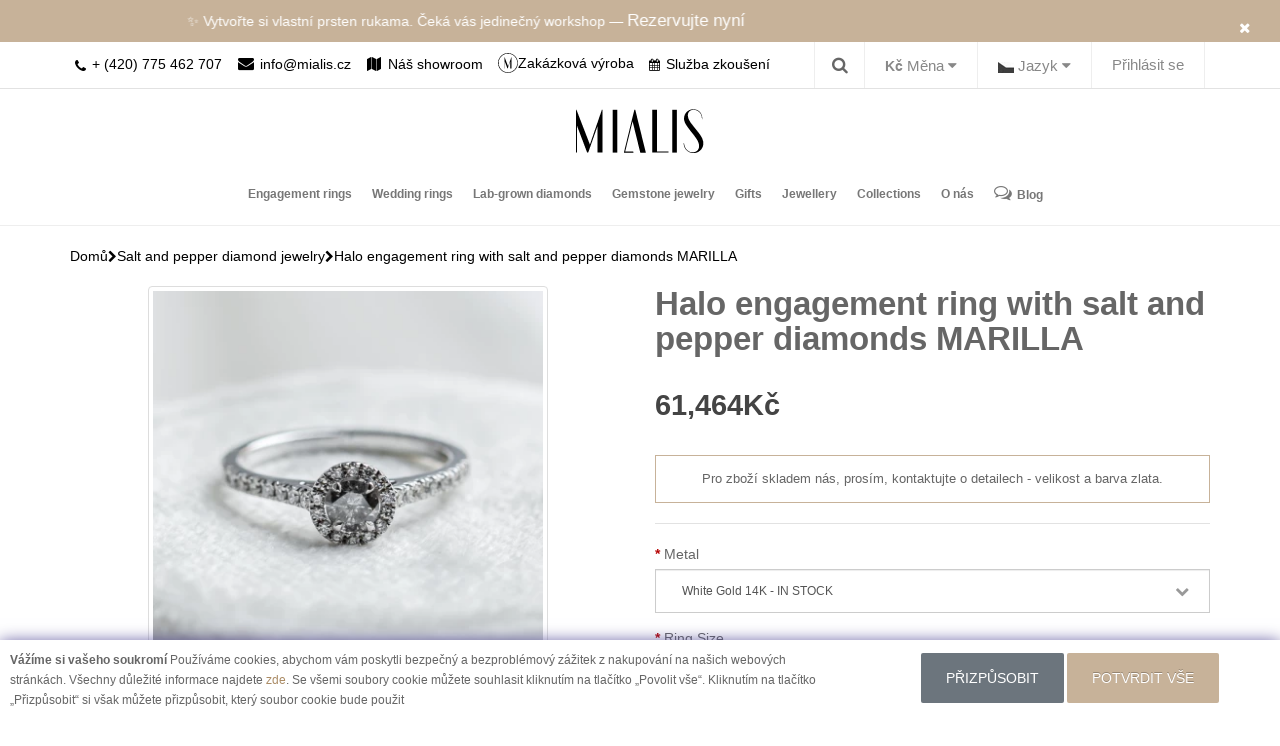

--- FILE ---
content_type: text/html; charset=utf-8
request_url: https://mialis.cz/gemstone-jewelry/halo-engagement-ring-with-salt-and-pepper-diamonds-marilla
body_size: 24179
content:
<!DOCTYPE html>
<!--[if IE]><![endif]-->
<!--[if IE 8 ]>
<html dir="ltr" lang="cs" class="ie8"><![endif]-->
<!--[if IE 9 ]>
<html dir="ltr" lang="cs" class="ie9"><![endif]-->
<!--[if (gt IE 9)|!(IE)]><!-->
<html
  dir="ltr" lang="cs"> <!--<![endif]-->
<head>
  <meta charset="UTF-8"/>
  <meta name="viewport" content="width=device-width, initial-scale=1">
  <meta http-equiv="X-UA-Compatible" content="IE=edge">
  <title>Gold ring with salt and pepper diamonds MARILLA | MIALIS </title>
  <base href="https://mialis.cz/"/>    <meta name="description" content="Halo engagement ring with salt and pepper diamonds for your unforgettable moment. 14K gold and beautiful salt and pepper diamonds create a magical effect. The ring is a perfect combination of traditional design with modern elements. Handmade in Prague."/>    <meta name="title" content="Gold ring with salt and pepper diamonds MARILLA"/>    <meta name="keywords" content="Halo engagement ring with salt and pepper diamonds for your unforgettable moment. 14K gold and beautiful salt and pepper diamonds create a magical effect. The ring is a perfect combination of traditional design with modern elements. Handmade in Prague."/>  <link href="catalog/view/javascript/bootstrap/css/bootstrap.min.css" rel="stylesheet" media="screen"/>
  <link rel="stylesheet" type="text/css" href="//cdn.jsdelivr.net/npm/slick-carousel@1.8.1/slick/slick.css"/>
  <link href="catalog/view/javascript/fancybox/jquery.fancybox.min.css" rel="stylesheet" media="screen"/>
  <link href="catalog/view/theme/custom/stylesheet/stylesheet.css" rel="stylesheet">
  <link href="catalog/view/theme/custom/stylesheet/customstyle.css" rel="stylesheet">
  <link href="catalog/view/theme/custom/stylesheet/custom_mls.css" rel="stylesheet">
  <link href="catalog/view/theme/custom/stylesheet/pages.css" rel="stylesheet">
  <html dir="ltr" lang="cs"> <!--<![endif]-->

  <head>
    <meta charset="UTF-8"/>
    <meta name="viewport" content="width=device-width, initial-scale=1">
    <meta http-equiv="X-UA-Compatible" content="IE=edge">
    <title>Gold ring with salt and pepper diamonds MARILLA | MIALIS </title>
    <base href="https://mialis.cz/"/>      <meta name="description" content="Halo engagement ring with salt and pepper diamonds for your unforgettable moment. 14K gold and beautiful salt and pepper diamonds create a magical effect. The ring is a perfect combination of traditional design with modern elements. Handmade in Prague."/>      <meta property="og:title" content="Gold ring with salt and pepper diamonds MARILLA">
      <meta name="title" content="Gold ring with salt and pepper diamonds MARILLA"/>      <meta name="keywords" content="Halo engagement ring with salt and pepper diamonds for your unforgettable moment. 14K gold and beautiful salt and pepper diamonds create a magical effect. The ring is a perfect combination of traditional design with modern elements. Handmade in Prague."/>
    <meta property="og:site_name" content="Snubní prsteny a originální diamantové šperky - Mialis">
    <meta property="og:type" content="website">

    <link href="catalog/view/javascript/bootstrap/css/bootstrap.min.css" rel="stylesheet" media="screen"/>
    <link rel="stylesheet" type="text/css" href="//cdn.jsdelivr.net/npm/slick-carousel@1.8.1/slick/slick.css"/>
    <link href="catalog/view/javascript/fancybox/jquery.fancybox.min.css" rel="stylesheet" media="screen"/>
    <link href="catalog/view/theme/custom/stylesheet/stylesheet.css" rel="stylesheet">
    <link href="catalog/view/theme/custom/stylesheet/customstyle.css" rel="stylesheet">
    <link href="catalog/view/theme/custom/stylesheet/custom_mls.css" rel="stylesheet">

    <link rel="apple-touch-icon" sizes="180x180" href="/image/app/fav/apple-touch-icon.png">
    <link rel="icon" type="image/png" href="/image/app/fav/favicon-32x32.png" sizes="32x32">
    <link rel="icon" type="image/png" href="/image/app/fav/favicon-16x16.png" sizes="16x16">
    <link rel="mask-icon" href="/image/app/fav/safari-pinned-tab.svg" color="#5bbad5">
    <meta name="theme-color" content="#00aba9">

    <script src="https://code.jquery.com/jquery-2.2.4.min.js"
            integrity="sha256-BbhdlvQf/xTY9gja0Dq3HiwQF8LaCRTXxZKRutelT44=" crossorigin="anonymous"></script>


    <script>
      /* Google tag manager default cookie consent */
      window.dataLayer = window.dataLayer || [];

      function gtag() {
        window.dataLayer.push(arguments);
      }

      consent_default_obj = {
        ad_storage: 'denied',
        analytics_storage: 'denied',
        personalization_storage: 'denied',
        functionality_storage: 'granted',
        security_storage: 'granted'
      }

      ls_cookie_consent = localStorage.getItem('cookie-consent')
        ? JSON.parse(localStorage.getItem('cookie-consent'))
        : null;
      gtag('consent', 'default', ls_cookie_consent ?? consent_default_obj);
    </script>      <link href="catalog/view/javascript/jquery/magnific/magnific-popup.css" type="text/css" rel="stylesheet" media="screen"/>      <link href="catalog/view/javascript/jquery/datetimepicker/bootstrap-datetimepicker.min.css" type="text/css" rel="stylesheet" media="screen"/>      <script src="catalog/view/javascript/jquery/magnific/jquery.magnific-popup.min.js" type="text/javascript"></script>      <script src="catalog/view/javascript/jquery/datetimepicker/moment/moment.min.js" type="text/javascript"></script>      <script src="catalog/view/javascript/jquery/datetimepicker/moment/moment-with-locales.min.js" type="text/javascript"></script>      <script src="catalog/view/javascript/jquery/datetimepicker/bootstrap-datetimepicker.min.js" type="text/javascript"></script>      <link href="https://mialis.cz/halo-engagement-ring-with-salt-and-pepper-diamonds-marilla"
            rel="canonical" />      <link href="https://mialis.cz/halo-zasnubni-prsten-se-salt-and-pepper-diamanty-marilla?lng=cs"
            rel="alternate" hreflang="cs" />      <link href="https://mialis.cz/image/catalog/Untitled-1.png"
            rel="icon" /><!-- Google Tag Manager -->
<script>(function(w,d,s,l,i){w[l]=w[l]||[];w[l].push({'gtm.start':
new Date().getTime(),event:'gtm.js'});var f=d.getElementsByTagName(s)[0],
j=d.createElement(s),dl=l!='dataLayer'?'&l='+l:'';j.async=true;j.src=
'https://www.googletagmanager.com/gtm.js?id='+i+dl;f.parentNode.insertBefore(j,f);
})(window,document,'script','dataLayer','GTM-5C7V7C2');</script>
<!-- End Google Tag Manager -->

<!-- Google Tag Manager (noscript) -->
<noscript><iframe src="https://www.googletagmanager.com/ns.html?id=GTM-5C7V7C2"
height="0" width="0" style="display:none;visibility:hidden"></iframe></noscript>
<!-- End Google Tag Manager (noscript) -->  </head>

<body>
<div class="overlay"></div>
<script>
  $(document).ready(function () {
    $("#topBarClose").click(function () {
      $(".top-bar").hide();
    })

    $("#giftCardPopover").popover();
    $("#engagementCouponPopover").popover();
  });
</script>
<div class="top-bar">
  <div class="container text-center">
    <a href="#" id="topBarClose" class="top-bar-close"><i class="fa fa-close"></i></a>
    <div id="topbarSlider">
      <p><a href="#" data-toggle="modal" data-target="#bookAnAppModal"> Rezervujte si termín osobní schůzky pro výběr šperků v našem ateliéru</a></p>
      <p>✨ Vytvořte si vlastní prsten rukama. Čeká vás jedinečný workshop — <a href="https://workshop.mialis.cz/?lang=cs&utm_source=mialis.cz&utm_medium=referral&utm_campaign=main_site" target="_blank">Rezervujte nyní</a></p>
    </div>

  </div>
</div>

<header class="main-header-wrapper">
  <nav id="top" class="top-header">
    <div class="container">
      <div class="mobile-show visible-xs">
        <a href="/index.php?route=information/contact">
              <span>
                <i class="fa fa-map" aria-hidden="true"></i>
              </span>
          <span>Náš showroom
          </span>
        </a>
        <a href="/try-on-service" class="mobile-only mobile-try-on-link">
        <i class="fa fa-calendar"> </i>
          <span>Služba zkoušení</span>
        </a>
      </div>
      <div class="phone-mail pull-left hidden-xs visible-sm visible-md visible-lg">
        <a href="tel:420775462707">
          <i class="fa fa-phone" aria-hidden="true"></i>
          <span>+ (420) 775 462 707
              </span>
        </a>
        <a href="mailto:info@mialis.cz">
          <i class="fa fa-envelope" aria-hidden="true"></i>
          <span>info@mialis.cz
              </span>
        </a>
        <a href="/index.php?route=information/contact">
              <span>
                <i class="fa fa-map" aria-hidden="true"></i>
              </span>
          <span>Náš showroom</span>
        </a>

        <a href="https://mialis.cz/custom/index.php" class="header-icon-link">
        <span class="header-icon-20">
          <img src="/catalog/view/theme/custom/image/third_link.svg" width="20" height="20" alt="">
        </span>
          <span class="header-icon-label">Zakázková výroba</span>
        </a>
        <a href="/try-on-service" >
          <i class="fa fa-calendar"> </i>
         <span>Služba zkoušení</span>
        </a>
      </div>
      <div id="top-links" class="nav pull-right">
        <ul class=" list-inline top-menu-list">
          <li>  <div>
    <form action="https://mialis.cz/index.php?route=common/currency/currency" method="post" enctype="multipart/form-data" id="form-currency">
      <div class="btn-group">
        <button class="btn-link dropdown-toggle" data-toggle="dropdown">              <strong>Kč</strong>          <span class="hidden-xs hidden-sm hidden-md">Měna</span>&nbsp;<i class="fa fa-caret-down"></i>
        </button>
        <ul class="dropdown-menu">              <li>
                <button class="currency-select btn-link btn-block" type="button" name="EUR">€Euro</button>
              </li>              <li>
                <button class="currency-select btn-link btn-block" type="button" name="CZK">KčKoruna</button>
              </li>        </ul>
      </div>
      <input type="hidden" name="code" value=""/>
      <input type="hidden" name="redirect" value="https://mialis.cz/gemstone-jewelry/halo-engagement-ring-with-salt-and-pepper-diamonds-marilla"/>
    </form>
  </div></li>
          <li>  <div>
    <form action="https://mialis.cz/index.php?route=common/language/language" method="post" enctype="multipart/form-data" id="form-language">
      <div class="btn-group">
        <button class="btn-link dropdown-toggle" data-toggle="dropdown">              <img src="catalog/language/cs/cs.png" alt="Czech" title="Czech">          <span class="hidden-xs hidden-sm hidden-md">Jazyk</span>&nbsp;<i class="fa fa-caret-down"></i>
        </button>
        <ul class="dropdown-menu">            <li>
              <button class="btn-link btn-block language-select" type="button" name="cs"><img src="catalog/language/cs/cs.png" alt="Czech" title="Czech"/>Czech</button>
            </li>            <li>
              <button class="btn-link btn-block language-select" type="button" name="en-gb"><img src="catalog/language/en-gb/en-gb.png" alt="English" title="English"/>English</button>
            </li>        </ul>
      </div>
      <input type="hidden" name="code" value=""/>
      <input type="hidden" name="redirect" value="https://mialis.cz/index.php?route=product/product&amp;path=127&amp;product_id=1549"/>
    </form>
  </div></li>            <li>
              <a href="https://mialis.cz/index.php?route=account/login">Přihlásit se</a>
            </li>        </ul>
      </div>
      <div class="search-pannel"><div id="search" class="input-group">
  <div div class="search-bar">
    <input type="text" name="search" value="" placeholder="Vyhledat" class="search-input" />
  <span>
  <button type="button" class="search-btn"><i class="fa fa-long-arrow-right"></i></button>
    </span>
  </div>
  <div class="toggle-search">
    <i class="fa fa-search show-search-bar"></i>
    <i class="fa fa-times close-search-bar"></i>
  </div>  
</div>
</div>
    </div>
  </nav>
  <div class="container-fluid text-center hidden-xs  large-logo-container">
    <a class="" href="https://mialis.cz/">
      <img src="/catalog/view/theme/custom/image/logo_clear.svg" title="Snubní prsteny a originální šperky s diamanty - Mialis Jewelry" alt="Snubní prsteny a originální šperky s diamanty - Mialis Jewelry" class="logo"/>
    </a>
  </div>

  <div class="container second-mobile-header-part">
    <div class="row">
      <nav class="navbar navbar-default navbar-custom" role="navigation">
        <div class="container-fluid">
          <!-- Brand and toggle get grouped for better mobile display -->
          <div class="navbar-header">
            <button type="button" class="navbar-toggle" data-toggle="collapse"
                    data-target="#bs-example-navbar-collapse-1">
              <span class="sr-only">Toggle navigation</span>
              <span class="icon-bar"></span>
              <span class="icon-bar"></span>
              <span class="icon-bar"></span>
            </button>
            <a class="hidden-lg hidden-md hidden-sm" href="https://mialis.cz/">

              <img src="/catalog/view/theme/custom/image/logo_clear.svg" title="Snubní prsteny a originální šperky s diamanty - Mialis Jewelry" alt="Snubní prsteny a originální šperky s diamanty - Mialis Jewelry"
                   class="img-responsive logo"/>

            </a>
            <div class="phone-mail pull-right visible-xs hidden-sm hidden-md hidden-lg">
              <div>
                <span><i class="fa fa-phone" aria-hidden="true"></i></span>
                <span>
                    <a href="tel:420775462707">+ (420) 775 462 707</a>
                  </span>
              </div>
              <div>
                <span><i class="fa fa-envelope" aria-hidden="true"></i></span>
                <span>
                    <a href="mailto:info@mialis.cz">info@mialis.cz</a>
                  </span>
              </div>
            </div>
          </div>
          <!-- orgin -->          <!-- / orgin -->
          <div class="collapse navbar-collapse navbar-ex1-collapse" id="bs-example-navbar-collapse-1"
               style="height: 100%">

            <ul class="nav navbar-nav">                  <li class="dropdown" style="display:block;">
                    <a href="https://mialis.cz/engagement-rings" class="dropdown-toggle disabled custom-category-link"
                       data-toggle="dropdown">Engagement rings
                    </a>
                    <ul class="dropdown-menu custom-dropdown-menu sub-category-list">                        <li class="dropdown">
                          <a href="https://mialis.cz/lab-grown-diamond-engagement-rings" class="dropdown-toggle">Lab-grown diamond engagement rings</a>
                        </li>                        <li class="dropdown">
                          <a href="https://mialis.cz/luxury-engagement-rings" class="dropdown-toggle">Luxury Engagement Rings</a>
                        </li>                        <li class="dropdown">
                          <a href="https://mialis.cz/moissanite-engagement-rings" class="dropdown-toggle">Moissanite engagement rings</a>
                        </li>                        <li class="dropdown">
                          <a href="https://mialis.cz/sapphire-engagement-rings" class="dropdown-toggle">Sapphire engagement rings</a>
                        </li>                        <li class="dropdown">
                          <a href="https://mialis.cz/alternative-engagement-rings" class="dropdown-toggle">Alternative engagement rings</a>
                        </li>                        <li class="dropdown">
                          <a href="https://mialis.cz/engagement-rings-with-gemstones" class="dropdown-toggle">Gemstone engagement rings</a>
                        </li>                        <li class="dropdown">
                          <a href="https://mialis.cz/gold-engagement-rings" class="dropdown-toggle">Gold engagement rings</a>
                        </li>                        <li class="dropdown">
                          <a href="https://mialis.cz/minimalist-engagement-rings" class="dropdown-toggle">Minimalist engagement rings</a>
                        </li>                        <li class="dropdown">
                          <a href="https://mialis.cz/engagement-sets" class="dropdown-toggle">Engagement sets</a>
                        </li>                        <li class="dropdown">
                          <a href="https://mialis.cz/engagement-rings-platinum" class="dropdown-toggle">Platinum engagement rings</a>
                        </li>                        <li class="dropdown">
                          <a href="https://mialis.cz/diamond-engagement-rings" class="dropdown-toggle">Diamond engagement rings</a>
                        </li>                        <li class="dropdown">
                          <a href="https://mialis.cz/ALL-RINGS" class="dropdown-toggle">All rings</a>
                        </li>                    </ul>
                  </li><li class="dropdown" style="display:block; position: static">
  <a class="custom-category-link" href="https://mialis.cz/wedding-rings">Wedding rings</a>
  <ul class="dropdown-menu multi-column columns-2 custom-dropdown-menu" style="width: 60%;">
    <div class="row">
      <div class="col-sm-6">
        <ul  class="multi-column-dropdown">            <li><a href="https://mialis.cz/ATYPICAL-WEDDING-RINGS">Atypical wedding rings</a></li>            <li><a href="https://mialis.cz/black-wedding-rings">Black wedding rings</a></li>            <li><a href="https://mialis.cz/minimalist-wedding-rings">Minimalist wedding rings</a></li>            <li><a href="https://mialis.cz/eternity-wedding-rings">Eternity wedding rings</a></li>            <li><a href="https://mialis.cz/wedding-sets">Wedding sets</a></li>            <li><a href="https://mialis.cz/RINGS-WITH-DIAMONDS">Diamonds wedding rings</a></li>        </ul>

      </div>
      <div class="col-md-6" style="" >
        <ul  class="multi-column-dropdown">            <li><a href="https://mialis.cz/CLASSIC-RINGS">Classic wedding rings</a></li>            <li><a href="https://mialis.cz/curved-wedding-rings">Curved wedding rings</a></li>            <li><a href="https://mialis.cz/gold-wedding-rings">Gold wedding rings</a></li>            <li><a href="https://mialis.cz/platinum-wedding-rings">Platinum wedding rings</a></li>            <li><a href="https://mialis.cz/ALL-WEDDING-RINGS ">All rings</a></li>        </ul>
      </div>
    </div>
  </ul>
</li>
                  <li>
                    <a href="https://mialis.cz/jewelry-with-lab-grown-diamonds">Lab-grown diamonds</a>
                  </li>                  <li class="dropdown" style="display:block;">
                    <a href="https://mialis.cz/gemstone-jewelry" class="dropdown-toggle disabled custom-category-link"
                       data-toggle="dropdown">Gemstone jewelry
                    </a>
                    <ul class="dropdown-menu custom-dropdown-menu sub-category-list">                        <li class="dropdown">
                          <a href="https://mialis.cz/amethyst-jewelry" class="dropdown-toggle">Amethyst jewelry</a>
                        </li>                        <li class="dropdown">
                          <a href="https://mialis.cz/aquamarine-jewelry" class="dropdown-toggle">Aquamarine jewelry</a>
                        </li>                        <li class="dropdown">
                          <a href="https://mialis.cz/black-diamond-jewelry" class="dropdown-toggle">Black diamond jewelry</a>
                        </li>                        <li class="dropdown">
                          <a href="https://mialis.cz/colorful-jewelry" class="dropdown-toggle">Colorful jewelry</a>
                        </li>                        <li class="dropdown">
                          <a href="https://mialis.cz/diamond-jewelery" class="dropdown-toggle">Diamond jewelry</a>
                        </li>                        <li class="dropdown">
                          <a href="https://mialis.cz/emerald-jewelry" class="dropdown-toggle">Emerald jewelry</a>
                        </li>                        <li class="dropdown">
                          <a href="https://mialis.cz/garnet-jewelry" class="dropdown-toggle">Garnet jewelry</a>
                        </li>                        <li class="dropdown">
                          <a href="https://mialis.cz/moissanite-jewelry" class="dropdown-toggle">Moissanite jewelry</a>
                        </li>                        <li class="dropdown">
                          <a href="https://mialis.cz/moonstone-jewelry" class="dropdown-toggle">Moonstone jewelry</a>
                        </li>                        <li class="dropdown">
                          <a href="https://mialis.cz/morganite-jewelry" class="dropdown-toggle">Morganite jewelry</a>
                        </li>                        <li class="dropdown">
                          <a href="https://mialis.cz/moss-agate-jewelry" class="dropdown-toggle">Moss agate jewelry</a>
                        </li>                        <li class="dropdown">
                          <a href="https://mialis.cz/opal-jewelry" class="dropdown-toggle">Opal jewelry</a>
                        </li>                        <li class="dropdown">
                          <a href="https://mialis.cz/peridot-jewelry" class="dropdown-toggle">Peridot jewelry</a>
                        </li>                        <li class="dropdown">
                          <a href="https://mialis.cz/quartz-jewellery" class="dropdown-toggle">Quartz jewelry</a>
                        </li>                        <li class="dropdown">
                          <a href="https://mialis.cz/raw-diamond-jewellery" class="dropdown-toggle">Raw diamond jewelry</a>
                        </li>                        <li class="dropdown">
                          <a href="https://mialis.cz/ruby-jewelry" class="dropdown-toggle">Ruby jewelry</a>
                        </li>                        <li class="dropdown">
                          <a href="https://mialis.cz/salt-and-pepper-diamond-jewelry" class="dropdown-toggle">Salt and pepper diamond jewelry</a>
                        </li>                        <li class="dropdown">
                          <a href="https://mialis.cz/sapphire-jewelry" class="dropdown-toggle">Sapphire jewelry</a>
                        </li>                        <li class="dropdown">
                          <a href="https://mialis.cz/tanzanite-jewelry" class="dropdown-toggle">Tanzanite jewelry</a>
                        </li>                        <li class="dropdown">
                          <a href="https://mialis.cz/topaz-jewelry" class="dropdown-toggle">Topaz jewelry</a>
                        </li>                    </ul>
                  </li>                  <li class="dropdown" style="display:block;">
                    <a href="https://mialis.cz/gift-ideas" class="dropdown-toggle disabled custom-category-link"
                       data-toggle="dropdown">Gifts
                    </a>
                    <ul class="dropdown-menu custom-dropdown-menu sub-category-list">                        <li class="dropdown">
                          <a href="https://mialis.cz/anniversary-gifts" class="dropdown-toggle">Anniversary gifts</a>
                        </li>                        <li class="dropdown">
                          <a href="https://mialis.cz/baby-birth-gift" class="dropdown-toggle">Baby birth gifts</a>
                        </li>                        <li class="dropdown">
                          <a href="https://mialis.cz/birthday-gifts" class="dropdown-toggle">Birthday gifts</a>
                        </li>                        <li class="dropdown">
                          <a href="https://mialis.cz/Gift-card" class="dropdown-toggle">Gift cards</a>
                        </li>                        <li class="dropdown">
                          <a href="https://mialis.cz/luxury-gifts" class="dropdown-toggle">Luxury gifts</a>
                        </li>                        <li class="dropdown">
                          <a href="https://mialis.cz/unique-gifts" class="dropdown-toggle">Unique gifts</a>
                        </li>                        <li class="dropdown">
                          <a href="https://mialis.cz/valentines-day-gifts" class="dropdown-toggle">Valentine's Day gifts</a>
                        </li>                    </ul>
                  </li>                  <li class="dropdown" style="display:block;">
                    <a href="https://mialis.cz/jewelery" class="dropdown-toggle disabled custom-category-link"
                       data-toggle="dropdown">Jewellery
                    </a>
                    <ul class="dropdown-menu custom-dropdown-menu sub-category-list">                        <li class="dropdown">
                          <a href="https://mialis.cz/gold_rings" class="dropdown-toggle">Rings</a>
                        </li>                        <li class="dropdown">
                          <a href="https://mialis.cz/gold_earrings" class="dropdown-toggle">Earrings</a>
                        </li>                        <li class="dropdown">
                          <a href="https://mialis.cz/gold_bracelets" class="dropdown-toggle">Bracelets</a>
                        </li>                        <li class="dropdown">
                          <a href="https://mialis.cz/pendants-and-necklaces" class="dropdown-toggle">Pendants and necklaces</a>
                        </li>                    </ul>
                  </li>                  <li class="dropdown" style="display:block;">
                    <a href="https://mialis.cz/collection" class="dropdown-toggle disabled custom-category-link"
                       data-toggle="dropdown">Collections
                    </a>
                    <ul class="dropdown-menu custom-dropdown-menu sub-category-list">                        <li class="dropdown">
                          <a href="https://mialis.cz/baguette-jewelry" class="dropdown-toggle">Baguette jewelry</a>
                        </li>                        <li class="dropdown">
                          <a href="https://mialis.cz/cluster-jewellery" class="dropdown-toggle">Cluster jewellery</a>
                        </li>                        <li class="dropdown">
                          <a href="https://mialis.cz/jewellery-sets" class="dropdown-toggle">Jewellery sets</a>
                        </li>                        <li class="dropdown">
                          <a href="https://mialis.cz/modular-collection" class="dropdown-toggle">Modular</a>
                        </li>                        <li class="dropdown">
                          <a href="https://mialis.cz/new-jewellery" class="dropdown-toggle">New in</a>
                        </li>                        <li class="dropdown">
                          <a href="https://mialis.cz/unusual-jewellery" class="dropdown-toggle">Unusual jewelry</a>
                        </li>                        <li class="dropdown">
                          <a href="https://mialis.cz/jewelry-ready-to-ship" class="dropdown-toggle">Jewelry ready to ship</a>
                        </li>                        <li class="dropdown">
                          <a href="https://mialis.cz/MINIMALIST-COLLECTION" class="dropdown-toggle">Minimalist collection</a>
                        </li>                        <li class="dropdown">
                          <a href="https://mialis.cz/pearl-jewelry" class="dropdown-toggle">Pearl jewelry</a>
                        </li>                        <li class="dropdown">
                          <a href="https://mialis.cz/personalized-jewelry" class="dropdown-toggle">Personalized jewelry</a>
                        </li>                        <li class="dropdown">
                          <a href="https://mialis.cz/zodiac" class="dropdown-toggle">Zodiac</a>
                        </li>                    </ul>
                  </li>
              <li>
                <a href="/index.php?route=information/about">O nás</a>
              </li>
              <li class="hidden-xs desk-blog-link">
                <a href="/blog">
                  <i class="fa fa-comments-o" aria-hidden="true"></i>Blog</a>
              </li>
            </ul>

          </div>
        </div>
      </nav>
    </div>
  </div>
</header>


<div id="cookie-consent" class="cookie-consent-page-row">
  <div class="cookie-consent-page-row-body">

    <div class="cookie-consent-page-row-inner row">
      <div class="col-md-8"><b>Vážíme si vašeho soukromí</b>
Používáme cookies, abychom vám poskytli bezpečný a bezproblémový zážitek z nakupování na našich webových stránkách. Všechny důležité informace najdete <a href="/index.php?route=information/information&information_id=3">zde</a>.
Se všemi soubory cookie můžete souhlasit kliknutím na tlačítko „Povolit vše“.
Kliknutím na tlačítko „Přizpůsobit“ si však můžete přizpůsobit, který soubor cookie bude použit

      </div>
      <div class="col-md-4 text-center" style="padding-top: 3px;">
        <button class="btn btn-secondary" id="cookie-consent-row-customize">Přizpůsobit</button>
        <button class="btn btn-primary" id="cookie-consent-row-accept-all">POTVRDIT VŠE</button>
      </div>
    </div>
  </div>
</div><div class="cart-block-wrapper">
  <div class="cart-block">
    <div class="container">
      <div id="cart">
        <div class="cart-block-content clearfix">
          <div class="pull-right cart-block-content__price">
            <img src="/image/app/cart-logo.png" class="cart-block__logo hidden-xs">
            <span class="cart-block__total">Celkem: <b>0Kč</b></span>
          </div>

          <div class="pull-right cart-block-content__btn">
            <span class="cart-block__count hidden-xs">Počet položek v košíku: <b>0</b></span>

            <a href="https://mialis.cz/index.php?route=checkout/checkout" class="checkout-btn">Objednat
              <i class="fa fa-shopping-cart"></i>
            </a>
          </div>
        </div>
      </div>
    </div>
  </div>

  <div class="container">
    <div class="cart-block-product">
      <div class="cart-block-product__header">POLOŽKA PŘIDANÁ DO KOŠÍKU</div>
      <div class="cart-block-product__body">
        <div class="cart-block-product__image"></div>
        <h4></h4>
        <div class="cart-block-product__price">Cena:
          <b></b>
        </div>
        <div class="cart-block-product__options"></div>

        <button type="button" class="cart-block-product__continue" data-dismiss="modal">POKRAČOVAT V NÁKUPU</button>
      </div>
    </div>
  </div>
</div>

<div class="modal fade" id="cartBlock" tabindex="-1" role="dialog"></div>


<div id="product-product" class="container product-wrapper">
  <div class="row">
    <div id="content" class="col-sm-12">
      <div class="new-breadcrumb">          <a href="https://mialis.cz/">              <p>Domů</p>          </a>            <a href="https://mialis.cz/">
              <i class="fa fa-chevron-right"></i>
            </a>          <a href="https://mialis.cz/salt-and-pepper-diamond-jewelry">Salt and pepper diamond jewelry          </a>            <a href="https://mialis.cz/salt-and-pepper-diamond-jewelry">
              <i class="fa fa-chevron-right"></i>
            </a>          <a href="https://mialis.cz/halo-engagement-ring-with-salt-and-pepper-diamonds-marilla">Halo engagement ring with salt and pepper diamonds MARILLA          </a>      </div>
      <span itemscope itemtype="http://schema.org/Product" class="microdata" style="display: none">
				<meta itemprop="image" content="https://mialis.cz/image/cache-webp/catalog/rings/MARILLA/halo_diamond_ring-800x800.webp">
				<meta itemprop="name" content="Halo engagement ring with salt and pepper diamonds MARILLA">
				<meta itemprop="description" content="Halo engagement ring with salt and pepper diamonds is perfect for your unforgettable moment. Whether it's an engagement or an anniversary, you'll shine with our luxurious gold diamond ring. The jewel is decorated with a central gray diamond and others sparkle around its perimeter, including part of the bezel. 14K gold and breathtaking salt and pepper diamonds create a magical effect that will captivate everyone. This diamond ring is a perfect combination of traditional design with modern elements that make this piece of jewelry truly unique. You can choose the color of gold according to your preferences.">
				<meta itemprop="mpn" content="MARILLA_prsten_1549">
				<span itemprop="brand" itemscope itemtype="http://schema.org/Brand">
					<meta itemprop="name" content="Mialis">
				</span>
				<span itemprop="offers" itemscope itemtype="http://schema.org/Offer">
					<meta itemprop="url" content="https://mialis.cz/halo-engagement-ring-with-salt-and-pepper-diamonds-marilla">
					<meta itemprop="price" content="61463.60">
					<meta itemprop="priceCurrency" content="CZK">					<meta itemprop="itemCondition" content="http://schema.org/NewCondition">
					<meta itemprop="availability"
                content=" http://schema.org/InStock">

				</span>
			</span>

      <div class="row section options-row">

      <div class="col-md-6">          <div class="clearfix product-images">
            <h1 class="visible-xs hidden-sm hidden-md hidden-lg product__header">Halo engagement ring with salt and pepper diamonds MARILLA</h1>

            <div class="row">
              <div class="col-xs-12">
                <div class="preview-container">                  <div class="easyzoom easyzoom--overlay">
                    <a href="https://mialis.cz/image/cache-webp/catalog/rings/MARILLA/halo_diamond_ring-800x800.webp"
                      title="Halo engagement ring with salt and pepper diamonds MARILLA"
                      class="main-image-link"
                      data-type="image"
                      data-index="0">
                      <img src="https://mialis.cz/image/cache-webp/catalog/rings/MARILLA/halo_diamond_ring-400x400.webp" class="thumbnail" id="previewImage" alt="Halo engagement ring with salt and pepper diamonds MARILLA"/>                    </a>
                  </div>
                </div>
              </div>
            </div>

            <div class="row">
              <div class="col-xs-12">
                <div class="list-horizontal slick-slider-horizontal" id="productThumbSlider">                    <div class="product-images-slider-item" data-index="0" data-type="image">
                      <a href="javascript:void(0);" class="thumb-link"
                        data-popup="https://mialis.cz/image/cache-webp/catalog/rings/MARILLA/halo_diamond_ring-800x800.webp"
                        data-thumb="https://mialis.cz/image/cache-webp/catalog/rings/MARILLA/halo_diamond_ring-400x400.webp"
                        data-type="image"
                        data-index="0">
                        <img src="https://mialis.cz/image/cache-webp/catalog/rings/MARILLA/halo_diamond_ring-400x400.webp" class="thumbnail" alt="Halo engagement ring with salt and pepper diamonds MARILLA"/>                      </a>
                    </div>                    <div class="product-images-slider-item" data-index="1" data-type="image">
                      <a href="javascript:void(0);" class="thumb-link"
                        data-popup="https://mialis.cz/image/cache-webp/catalog/rings/MARILLA/DSC_8233-800x800.webp"
                        data-thumb="https://mialis.cz/image/cache-webp/catalog/rings/MARILLA/DSC_8233-400x400.webp"
                        data-type="image"
                        data-index="1">
                        <img src="https://mialis.cz/image/cache-webp/catalog/rings/MARILLA/DSC_8233-400x400.webp" class="thumbnail" alt="Halo engagement ring with salt and pepper diamonds MARILLA"/>                      </a>
                    </div>                    <div class="product-images-slider-item" data-index="2" data-type="image">
                      <a href="javascript:void(0);" class="thumb-link"
                        data-popup="https://mialis.cz/image/cache-webp/catalog/rings/MARILLA/DSC_7451-800x800.webp"
                        data-thumb="https://mialis.cz/image/cache-webp/catalog/rings/MARILLA/DSC_7451-400x400.webp"
                        data-type="image"
                        data-index="2">
                        <img src="https://mialis.cz/image/cache-webp/catalog/rings/MARILLA/DSC_7451-400x400.webp" class="thumbnail" alt="Halo engagement ring with salt and pepper diamonds MARILLA"/>                      </a>
                    </div>                    <div class="product-images-slider-item" data-index="3" data-type="image">
                      <a href="javascript:void(0);" class="thumb-link"
                        data-popup="https://mialis.cz/image/cache-webp/catalog/rings/MARILLA/DSC_8234-800x800.webp"
                        data-thumb="https://mialis.cz/image/cache-webp/catalog/rings/MARILLA/DSC_8234-400x400.webp"
                        data-type="image"
                        data-index="3">
                        <img src="https://mialis.cz/image/cache-webp/catalog/rings/MARILLA/DSC_8234-400x400.webp" class="thumbnail" alt="Halo engagement ring with salt and pepper diamonds MARILLA"/>                      </a>
                    </div>                    <div class="product-images-slider-item" data-index="4" data-type="image">
                      <a href="javascript:void(0);" class="thumb-link"
                        data-popup="https://mialis.cz/image/cache-webp/catalog/rings/MARILLA/DSC_7445-800x800.webp"
                        data-thumb="https://mialis.cz/image/cache-webp/catalog/rings/MARILLA/DSC_7445-400x400.webp"
                        data-type="image"
                        data-index="4">
                        <img src="https://mialis.cz/image/cache-webp/catalog/rings/MARILLA/DSC_7445-400x400.webp" class="thumbnail" alt="Halo engagement ring with salt and pepper diamonds MARILLA"/>                      </a>
                    </div>                    <div class="product-images-slider-item" data-index="5" data-type="image">
                      <a href="javascript:void(0);" class="thumb-link"
                        data-popup="https://mialis.cz/image/cache-webp/catalog/rings/MARILLA/DSC_7443-800x800.webp"
                        data-thumb="https://mialis.cz/image/cache-webp/catalog/rings/MARILLA/DSC_7443-400x400.webp"
                        data-type="image"
                        data-index="5">
                        <img src="https://mialis.cz/image/cache-webp/catalog/rings/MARILLA/DSC_7443-400x400.webp" class="thumbnail" alt="Halo engagement ring with salt and pepper diamonds MARILLA"/>                      </a>
                    </div>                    <div class="product-images-slider-item" data-index="6" data-type="image">
                      <a href="javascript:void(0);" class="thumb-link"
                        data-popup="https://mialis.cz/image/cache-webp/catalog/rings/MARILLA/DSC_7449-800x800.webp"
                        data-thumb="https://mialis.cz/image/cache-webp/catalog/rings/MARILLA/DSC_7449-400x400.webp"
                        data-type="image"
                        data-index="6">
                        <img src="https://mialis.cz/image/cache-webp/catalog/rings/MARILLA/DSC_7449-400x400.webp" class="thumbnail" alt="Halo engagement ring with salt and pepper diamonds MARILLA"/>                      </a>
                    </div>                    <div class="product-images-slider-item" data-index="7" data-type="image">
                      <a href="javascript:void(0);" class="thumb-link"
                        data-popup="https://mialis.cz/image/cache-webp/catalog/rings/MARILLA/DSC_8235-800x800.webp"
                        data-thumb="https://mialis.cz/image/cache-webp/catalog/rings/MARILLA/DSC_8235-400x400.webp"
                        data-type="image"
                        data-index="7">
                        <img src="https://mialis.cz/image/cache-webp/catalog/rings/MARILLA/DSC_8235-400x400.webp" class="thumbnail" alt="Halo engagement ring with salt and pepper diamonds MARILLA"/>                      </a>
                    </div>                    <div class="product-images-slider-item" data-index="8" data-type="image">
                      <a href="javascript:void(0);" class="thumb-link"
                        data-popup="https://mialis.cz/image/cache-webp/catalog/rings/MARILLA/DSC_7450-800x800.webp"
                        data-thumb="https://mialis.cz/image/cache-webp/catalog/rings/MARILLA/DSC_7450-400x400.webp"
                        data-type="image"
                        data-index="8">
                        <img src="https://mialis.cz/image/cache-webp/catalog/rings/MARILLA/DSC_7450-400x400.webp" class="thumbnail" alt="Halo engagement ring with salt and pepper diamonds MARILLA"/>                      </a>
                    </div>                    <div class="product-images-slider-item" data-index="9" data-type="image">
                      <a href="javascript:void(0);" class="thumb-link"
                        data-popup="https://mialis.cz/image/cache-webp/catalog/rings/MARILLA/DSC_7444-800x800.webp"
                        data-thumb="https://mialis.cz/image/cache-webp/catalog/rings/MARILLA/DSC_7444-400x400.webp"
                        data-type="image"
                        data-index="9">
                        <img src="https://mialis.cz/image/cache-webp/catalog/rings/MARILLA/DSC_7444-400x400.webp" class="thumbnail" alt="Halo engagement ring with salt and pepper diamonds MARILLA"/>                      </a>
                    </div>                    <div class="product-images-slider-item" data-index="10" data-type="image">
                      <a href="javascript:void(0);" class="thumb-link"
                        data-popup="https://mialis.cz/image/cache-webp/catalog/rings/MARILLA/DSC_8236-800x800.webp"
                        data-thumb="https://mialis.cz/image/cache-webp/catalog/rings/MARILLA/DSC_8236-400x400.webp"
                        data-type="image"
                        data-index="10">
                        <img src="https://mialis.cz/image/cache-webp/catalog/rings/MARILLA/DSC_8236-400x400.webp" class="thumbnail" alt="Halo engagement ring with salt and pepper diamonds MARILLA"/>                      </a>
                    </div>                    <div class="product-images-slider-item" data-index="11" data-type="image">
                      <a href="javascript:void(0);" class="thumb-link"
                        data-popup="https://mialis.cz/image/cache-webp/catalog/rings/MARILLA/DSC_7447-800x800.webp"
                        data-thumb="https://mialis.cz/image/cache-webp/catalog/rings/MARILLA/DSC_7447-400x400.webp"
                        data-type="image"
                        data-index="11">
                        <img src="https://mialis.cz/image/cache-webp/catalog/rings/MARILLA/DSC_7447-400x400.webp" class="thumbnail" alt="Halo engagement ring with salt and pepper diamonds MARILLA"/>                      </a>
                    </div>                    <div class="product-images-slider-item" data-index="12" data-type="image">
                      <a href="javascript:void(0);" class="thumb-link"
                        data-popup="https://mialis.cz/image/cache-webp/catalog/rings/MARILLA/DSC_8232-800x800.webp"
                        data-thumb="https://mialis.cz/image/cache-webp/catalog/rings/MARILLA/DSC_8232-400x400.webp"
                        data-type="image"
                        data-index="12">
                        <img src="https://mialis.cz/image/cache-webp/catalog/rings/MARILLA/DSC_8232-400x400.webp" class="thumbnail" alt="Halo engagement ring with salt and pepper diamonds MARILLA"/>                      </a>
                    </div>                </div>
              </div>
            </div>
          </div>      </div>


        <div class="col-md-6">
          <div class="product-code">Kód výrobku:MARILLA prsten
          </div>
          <h1 class="hidden-xs visible-sm visible-md visible-lg heading-title">Halo engagement ring with salt and pepper diamonds MARILLA
          </h1>

          <div id="product">

            <div class="row">
              <div
                class="col-md-4 col-sm-4 col-xs-4 product-quantity-row">                  <ul class="list-unstyled prod-price">
                    <input type="hidden" name="single-product-pure-price"
                           value="61464">
                    <input type="hidden" name="currency-symbol-left" value="">

                    <input type="hidden" name="currency-symbol-right" value="Kč">                      <li class="product-price">61,464Kč</li>
                  </ul>                <input type="hidden" name="quantity" value="1"/>
                <input type="hidden" name="product_id" value="1549"/>
              </div>            </div>
            <div class="col-12 padding-reset">
              <p class="product-store-notice">Pro zboží skladem nás, prosím, kontaktujte o detailech - velikost a barva zlata.</p>
            </div>              <div class="product-option-groups">
                <div style="width: 100%">                </div>                  <div class="option-group option-group_0">
                    <div class="option-group__header">
                    </div>
                    <div class="option-group__body">                            <div class="form-group required clearfix">
                              <label class="control-label custom-control-label"
                                     for="input-option7998">Metal</label>
                              <div class="custom-select-wrapper">
                                <select
                                  data-group-id="0"
                                  name="option[7998]"
                                  id="input-option7998"
                                  class="form-control custom-control-select"                                >                                    <option
                                      data-price_prefix="+"                                      data-price="0"
                                      value="50328">White Gold 14K - IN STOCK
                                    </option>                                    <option
                                      data-price_prefix="+"                                      data-price="0"
                                      value="58024">Yellow Gold 14K
                                    </option>                                    <option
                                      data-price_prefix="+"                                      data-price="0"
                                      value="58025">Rose gold 14K
                                    </option>                                </select>
                              </div>                            </div>                            <div class="form-group required clearfix">
                              <label class="control-label custom-control-label"
                                     for="input-option7997">Ring Size</label>
                              <div class="custom-select-wrapper">
                                <select
                                  data-group-id="0"
                                  name="option[7997]"
                                  id="input-option7997"
                                  class="form-control custom-control-select"                                >                                    <option
                                      data-price_prefix="+"                                      data-price="0"
                                      value="50306">46 -&gt; Ø 14,6MM
                                    </option>                                    <option
                                      data-price_prefix="+"                                      data-price="0"
                                      value="50307">47-&gt;Ø 15,0MM
                                    </option>                                    <option
                                      data-price_prefix="+"                                      data-price="0"
                                      value="50308">48-&gt;Ø 15,3MM
                                    </option>                                    <option
                                      data-price_prefix="+"                                      data-price="0"
                                      value="50309">49-&gt;Ø 15,6MM
                                    </option>                                    <option
                                      data-price_prefix="+"                                      data-price="0"
                                      value="50310">50-&gt;Ø 15,9MM
                                    </option>                                    <option
                                      data-price_prefix="+"                                      data-price="0"
                                      value="50311">51-&gt;Ø 16,2MM
                                    </option>                                    <option
                                      data-price_prefix="+"                                      data-price="0"
                                      value="50312">52-&gt;Ø 16,6MM
                                    </option>                                    <option
                                      data-price_prefix="+"                                      data-price="198"
                                      value="50313">53-&gt;Ø 16,9MM
                                    </option>                                    <option
                                      data-price_prefix="+"                                      data-price="398"
                                      value="50314">54-&gt;Ø 17,2MM
                                    </option>                                    <option
                                      data-price_prefix="+"                                      data-price="598"
                                      value="50315">55-&gt;Ø 17,5MM
                                    </option>                                    <option
                                      data-price_prefix="+"                                      data-price="798"
                                      value="50316">56-&gt;Ø 17,8MM
                                    </option>                                    <option
                                      data-price_prefix="+"                                      data-price="998"
                                      value="50317">57-&gt;Ø 18,1MM
                                    </option>                                    <option
                                      data-price_prefix="+"                                      data-price="1198"
                                      value="50318">58-&gt;Ø 18,5MM
                                    </option>                                    <option
                                      data-price_prefix="+"                                      data-price="1398"
                                      value="50319">59-&gt;Ø 18,8MM
                                    </option>                                    <option
                                      data-price_prefix="+"                                      data-price="1598"
                                      value="50320">60-&gt;Ø 19,1MM
                                    </option>                                    <option
                                      data-price_prefix="+"                                      data-price="1798"
                                      value="50321">61-&gt;Ø 19,4MM
                                    </option>                                    <option
                                      data-price_prefix="+"                                      data-price="1998"
                                      value="50322">62-&gt;Ø 19,7MM
                                    </option>                                    <option
                                      data-price_prefix="+"                                      data-price="2198"
                                      value="50323">63-&gt;Ø 20,1MM
                                    </option>                                    <option
                                      data-price_prefix="+"                                      data-price="2398"
                                      value="50324">64-&gt;Ø 20,4MM
                                    </option>                                    <option
                                      data-price_prefix="+"                                      data-price="2598"
                                      value="50325">65-&gt;Ø 20,7MM
                                    </option>                                </select>
                              </div>                                <div class="size-table-btn">
                                  <a href="javascript:;" data-toggle="modal"
                                     data-target="#sizetableModal">Potřebujete pomoct s velikostí?</a>
                                </div>                            </div>                    </div>
                  </div>              </div>              <div class="row instock-row">

                <div class="col-md-12 col-sm-12 col-xs-12 instock-info-wrapper">                  <div class="instock-info-wrapper__text">Zbývá pouze 1 kus skladem
                  </div>
                </div>

              </div>            <div class="row instock-row">
              <div class="col-md-12 col-sm-12 col-xs-12 instock-info-wrapper" id="engagementCouponPopover" data-container="body" data-placement="top"
                   data-toggle="popover" data-content="Kupón na slevu v hodnotě 2 000 Kč bude přiložen k zásilce.">
                <div class="instock-info-wrapper__text_engagement">Získejte s tímto produktem slevu <b>2 000 Kč</b> na <b>snubní prsteny</b>
                </div>
              </div>
            </div>              <div class="col-md-6 col-sm-6 col-xs-12 pull-left clearfix padding-reset">

                <button type="button" data-loading-text="Načítám..."
                        class="btn button-cart-add product-button-cart-add pull-left">Přidat do košíku
                </button>

              </div>              <div class="col-md-6 col-sm-6 col-xs-12 pull-right clearfix padding-reset button-product-mitting-wrapper">
                <button type="button" class="btn button-product-mitting" data-toggle="modal"
                        data-target="#bookAnAppModal">
                  <span></span>Domluvit si schůzku
                </button>
              </div>          </div>          <div id="anchor-menu">
              <div class="feature-item">
                <img src="/image/app/icons/diamond-small.svg" alt="Handmade" />
                <span>Ruční výroba<br>Zakázková výroba - šperky na míru</span>
              </div>
              <div class="feature-item">
                <img src="/image/app/icons/warranty-small.svg" alt="Warranty" />
                <span>Doživotní záruka<br>Šperk kdykoliv opravíme nebo upravíme</span>
              </div>
              <div class="feature-item">
                <img src="/image/app/icons/delivery-small.svg" alt="Free Delivery" />
                <span>Doprava zdarma<br>V rámci České republiky</span>
              </div>          </div>
        </div>
      </div>

      <div class="section">

        <div class="panel-group" id="productAccordion">
          <!-- Description Spoiler -->
          <div class="panel panel-default">
            <div class="panel-heading">
              <h5 class="panel-title panel-desc">
                <a data-toggle="collapse" data-parent="#productAccordion" href="#collapseDescription">Popis
                  <span class="accordion-arrow pull-right"></span>
                </a>
              </h5>
            </div>
            <div id="collapseDescription" class="panel-collapse collapse in">
              <div class="panel-body">
                <div class="row m-b-25 animate-wrapper d-flex align-items-center">
                  <div class="col-md-6 col-12 text-center mb-3 mb-md-0">
                    <img src="https://mialis.cz/image/cache-webp/catalog/rings/MARILLA/DSC_7451-400x400.webp" alt="Halo engagement ring with salt and pepper diamonds MARILLA" class="img-responsive"/>
                  </div>
                  <div class="col-md-6 col-12">
                    <div class="product-description"><p><span id="docs-internal-guid-77e300a5-7fff-cf52-cc28-ee15ad587ad7"><span style="font-size: 11pt; font-family: Arial; background-color: transparent; font-variant-numeric: normal; font-variant-east-asian: normal; vertical-align: baseline; white-space: pre-wrap;">Halo engagement ring with salt and pepper diamonds is perfect for your unforgettable moment. Whether it's an engagement or an anniversary, you'll shine with our luxurious gold diamond ring. The jewel is decorated with a central gray diamond and others sparkle around its perimeter, including part of the bezel. 14K gold and breathtaking salt and pepper diamonds create a magical effect that will captivate everyone. This diamond ring is a perfect combination of traditional design with modern elements that make this piece of jewelry truly unique. You can choose the color of gold according to your preferences.</span></span></p><p><b style="font-family: Arial; color: rgb(30, 30, 30); font-size: 30px; text-transform: uppercase;"><span style="caret-color: rgb(34, 34, 34); color: rgb(34, 34, 34); font-size: 14px;">&nbsp;</span><span style="font-size: 14px;">&nbsp;</span></b></p><p style="margin-bottom: 10px; color: rgb(102, 102, 102); font-size: 12px;"><font face="Calibri, sans-serif"><span style="font-size: 14.6667px;">PRODUCTION TIME 7 - 21 WORKING DAYS.</span></font></p><p style="margin-bottom: 10px; color: rgb(102, 102, 102); font-size: 12px;"><font face="Calibri, sans-serif"><span style="font-size: 14.6667px;">If you have a special deadline, please let us know. Express production is possible by agreement. The fee for urgent production is calculated individually according to the type of jewelry.</span></font></p>
                    </div>
                  </div>
                </div>
              </div>
            </div>
          </div>

          <!-- Attributes Spoiler -->
          <div class="panel panel-default">
            <div class="panel-heading">
              <h5 class="panel-title panel-desc">
                <a class="collapsed" data-toggle="collapse" data-parent="#productAccordion" href="#collapseAttributes">Specifikace
                  <span class="accordion-arrow pull-right"></span>
                </a>
              </h5>
            </div>
            <div id="collapseAttributes" class="panel-collapse collapse">
              <div class="panel-body">
                <div class="product-attributes">                    <h5>DIAMOND DETAILS</h5>
                    <div class="product-badge-no-tab">
                      <table class="table table-condensed">
                        <tbody>                          <tr>
                            <td>ORIGIN</td>
                            <td class="text-right">NATURAL</td>
                          </tr>                          <tr>
                            <td>SHAPE</td>
                            <td class="text-right">Round</td>
                          </tr>                          <tr>
                            <td>CARAT WEIGHT</td>
                            <td class="text-right">0.25ct</td>
                          </tr>                          <tr>
                            <td>MEASUREMENTS</td>
                            <td class="text-right">4.0mm</td>
                          </tr>                          <tr>
                            <td>COLOR GRADE</td>
                            <td class="text-right">Salt and Pepper</td>
                          </tr>                        </tbody>
                      </table>
                    </div>                    <h5>DETAILS OF SIDE DIAMONDS </h5>
                    <div class="product-badge-no-tab">
                      <table class="table table-condensed">
                        <tbody>                          <tr>
                            <td>ORIGIN</td>
                            <td class="text-right">NATURAL</td>
                          </tr>                          <tr>
                            <td>SHAPE</td>
                            <td class="text-right">Round</td>
                          </tr>                          <tr>
                            <td>SIZE</td>
                            <td class="text-right">1.0 - 1.25mm</td>
                          </tr>                          <tr>
                            <td>CLARITY GRADE</td>
                            <td class="text-right">SI1</td>
                          </tr>                          <tr>
                            <td>COLOR GRADE</td>
                            <td class="text-right">G</td>
                          </tr>                          <tr>
                            <td>TOTAL WEIGHT</td>
                            <td class="text-right">0.19ct</td>
                          </tr>                          <tr>
                            <td>QUANTITY</td>
                            <td class="text-right">30</td>
                          </tr>                        </tbody>
                      </table>
                    </div>                    <h5>DETAILED DESCRIPTION</h5>
                    <div class="product-badge-no-tab">
                      <table class="table table-condensed">
                        <tbody>                          <tr>
                            <td>METAL</td>
                            <td class="text-right">Gold 14K</td>
                          </tr>                          <tr>
                            <td>WEIGHT</td>
                            <td class="text-right">2.21g</td>
                          </tr>                        </tbody>
                      </table>
                    </div>                </div>
              </div>
            </div>
          </div>

        </div>
      </div>
    <div class="section product-tabs-wrap anchor-tabs">
      <ul class="nav nav-tabs tab-animate-wrapper">
        <li class="active">
          <a href="#tab-packaging" data-toggle="tab" id="anchor-guarantee">
            <span class="hidden-xs">DÁRKOVÉ BALENÍ</span>
            <span class="visible-xs product-tab-mobile">
								<i class="fa fa-gift" aria-hidden="true"></i>
							</span>
          </a>
        </li>
        <li>
          <a href="#tab-quality" data-toggle="tab" id="anchor-quality">
            <span class="product-tab hidden-xs">VIP PÉČE</span>
            <span class="product-badge_has-icon quality visible-xs product-tab-mobile"></span>
          </a>
        </li>
        <li>
          <a href="#tab-materials" data-toggle="tab" id="anchor-materials">
            <span class="product-tab hidden-xs">PRÉMIOVÉ MATERIÁLY</span>
            <span class="product-badge_has-icon materials visible-xs product-tab-mobile"></span>
          </a>
        </li>        <li class="slider-tabs"></li>
      </ul>
      <div class="tab-content">
        <div class="tab-pane active" id="tab-packaging">
          <div class="row">
            <div class="col-md-6">
              <div class="product-packaging">
                <img src="/image/app/product-tabs/order.png">
                <ul class="list-inline">
                  <li><img src="/image/app/product-tabs/certificates.png"></li>
                  <li><img src="/image/app/product-tabs/packaging.png"></li>
                  <li><img src="/image/app/product-tabs/stones.png"></li>
                </ul>
              </div>
            </div>
            <div class="col-md-6"><h4>DÁRKOVÉ BALENÍ</h4>
    <p>Všechny naše šperky pečlivě balíme s tou největší láskou a péčí. Každý klenot je bezpečně uložený v luxusní krabičce s logem Mialis. Součástí balení je i certifikát na celý šperk, kde jsou uvedeny všechny jeho parametry včetně pravosti kamenů a použitých materiálů. Vybrané luxusní modely obsahují i certifikáty k diamantům či drahokamům od mezinárodních společností jako jsou GIA nebo IGI. Ke každé objednávce vkládáme i praktické tipy na péči o šperky a čisticí hadřík zdarma. Drobný dárek pro radost je rovněž součástí.
Všechny naše balíčky zasíláme v papírové krabici bez zbytečných plastů, abychom minimalizovali dopady na životní prostředí. Objednávky na osobní vyzvednutí předáváme v minimalistické papírové taštičce.</p></div>
          </div>
        </div>
        <div class="tab-pane" id="tab-quality">
          <div class="row">
            <div class="col-md-6">
              <div class="product-packaging">
                <img src="/image/app/product-tabs/quality.png">
              </div>
            </div>
            <div class="col-md-6"><h4> VIP PÉČE</h4>
                                  <p>U nás si můžete být jistí kvalitní a individuální péčí o každého zákazníka. Jsme vždy připraveni s vámi konzultovat jakýkoliv dotaz ohledně výroby vašeho vysněného šperku, o čase a způsobu odeslání nebo o čemkoliv jiném. Můžete s námi komunikovat online anebo si domluvit osobní schůzku v našem showroomu v centru Prahy. Doživotní záruka na všechny šperky, doprava zdarma nebo možnost expresní výroby jsou už naším dlouholetým standardem. I malý nákup je pro nás velký nákup. Vážíme si každého zákazníka.</p>
            </div>
          </div>
        </div>
        <div class="tab-pane" id="tab-materials">
          <div class="row">
            <div class="col-md-6">
              <div class="product-packaging">
                <img src="/image/app/product-tabs/stones.png">
              </div>
            </div>
            <div class="col-md-6"><h4>PRÉMIOVÉ MATERIÁLY</h4>
<p>U nás si můžete být jistí, že všechny naše šperky vyrábíme z těch nejlepších materiálů. Výběru ušlechtilým kovům a drahokamům věnujeme 100% péči. Nejčastěji pracujeme se 14k a 18k zlatem, a  poté s platinou. U nás si můžete být jistí, že zlato nezmění svoji barvu a ubrání se oxidaci. Finální povrchové úpravě šperků věnujeme dostatek času, abychom dosáhli nejlepšího výsledku. Všechny šperky navíc leštíme bez škodlivé chemie, aby byly naše šperky zdravotně nezávadné. Diamanty a drahokamy nakupujeme pouze od prověřených dodavatelů, kteří uctívají stejnou filozofii jako my. V našem zlatnickém ateliéru vyrábíme šperky také z recyklovaného zlata, abychom dodrželi náš závazek vůči trvale udržitelnému rozvoji ve šperkařství, a především vůči naší planetě.
</p>

            </div>
          </div>
        </div>      </div>
    </div>
    <div class="section">
      <h3>RUČNÍ VÝROBA</h3>
      <div class="row">
        <div class="col-md-6 product-tabs-wrap" style="padding: 10px;">
    <p>Proč jsou naše šperky jedinečné? Protože jsou ručně a s láskou vyráběné. Šperky od Mialis podtrhnou vaši individualitu a darují pocit výjimečnosti. Zvolte si klenotníka s mnohaletou zkušeností a vytříbeným vkusem, jako je náš Albert. Zlatník a zakladatel značky v jednom.
Ruční výroba šperků vyžaduje maximální pečlivost a zručnost, nutnou dávku sebejistoty a také odpovědnosti. Zkušený klenotník pro vás vyrobí zvolený šperk a upraví podle vašich představ a přání. Díky odborné a pečlivé práci můžeme našim produktům poskytnout doživotní záruku.
Důraz klademe na osobní přístup, a také chceme prostřednictvím našich šperků vnést do vašich životů umění. Umění je radost, radost je Mialis!
    </p>
        </div>
        <div class="col-md-6 text-center" style="padding: 10px;">
          <div class="youtube-player pristine video" data-video-id="cD8jMxZFUXY">
            <img src="/image/app/youtube_preview.png" alt="custom-preview">
          </div>
        </div>
      </div>
    </div>
  </div>
</div>
</div>
<div class="modal fade" id="sizetableModal" tabindex="-1" role="dialog" aria-labelledby="sizetableModalLabel"
     aria-hidden="true">
  <div class="modal-dialog" role="document">
    <div class="modal-content">
      <div class="modal-header">
        <h5 class="modal-title new-product__modal-header" id="sizetableModalLabel">Potřebujete pomoct s velikostí?</h5>
        <button type="button" class="close new_product_close" data-dismiss="modal" aria-label="Close">
          <span aria-hidden="true">&times;</span>
        </button>
      </div>

      <div class="modal-body product_new_modal clearfix">
        <div class="modal-overlay"></div>
        <div class="product-tabs-wrap product-tabs-wrap--inmodal">
          <ul class="nav nav-tabs">
            <li class="active">
              <a href="#sizetableModalTabFirst" data-toggle="tab">Změřte se</a>
            </li>
            <li>
              <a href="#sizetableModalTabSecond" data-toggle="tab">Stáhněte a vytisknete si PDF</a>
            </li>            <li class="slider-tabs"></li>
          </ul>

          <div class="tab-content">
            <div class="tab-pane active" id="sizetableModalTabFirst">

              <div class="sizeTable-instructions">
                <div class="sizeTable-instructions-row">
                  <svg xmlns="http://www.w3.org/2000/svg" viewbox="0 0 40 40" class="icon">
                    <path fill="none" d="M0 0h40v40H0z"></path>
                    <path
                      d="m31.18 21.17 3.13-1.39a4.54 4.54 0 0 0 2.32-5.92l-.48-1.12a4.54 4.54 0 0 0-5.9-2.39l-7.25 3V7h-5V3h-8v4H5v26h5v4h8v-4h5V15.53l8-3.34a2.54 2.54 0 0 1 3.29 1.34l.48 1.12a2.53 2.53 0 0 1-1.3 3.3l-3.13 1.39a4.53 4.53 0 0 0 .41 8.43 4.49 4.49 0 0 0 3.45-.25l1.15-.57-.89-1.79-1.15.57a2.52 2.52 0 1 1-2.15-4.56Zm-10.63-6.79L10 18.91l-3-1.74v-1.08l14-6v4.11Zm.45 2v8.9l-8.84-5.11ZM12 5h4v2h-4Zm6.46 4L7 13.91V9ZM7 26.11 15.46 31H7ZM16 35h-4v-2h4Zm3.46-4L7 23.8v-4.32l14 8.09V31Z"></path>
                  </svg>
                  <p>Vezměte nitku a omotejte ji kolem prstu</p>
                </div>
                <div class="sizeTable-instructions-row">
                  <svg xmlns="http://www.w3.org/2000/svg" viewbox="0 0 40 40" class="icon">
                    <path fill="none" d="M0 0h40v40H0z"></path>
                    <path
                      d="M1 19v12h38V19Zm36 10H3v-8h4v5h2v-5h4v2h2v-2h4v5h2v-5h4v2h2v-2h4v5h2v-5h4ZM7.71 16.29 5.41 14h29.18l-2.3 2.29 1.42 1.42 4.7-4.71-4.7-4.71-1.42 1.42 2.3 2.29H5.41l2.3-2.29-1.42-1.42L1.59 13l4.7 4.71 1.42-1.42z"></path>
                  </svg>
                  <p>Přiložte nitku k pravítku a zadejte naměřený výsledek v milimetrech</p>
                </div>
                <div class="sizeTable-instructions-row ">
                  <div class="custom-input-wrapper custom-input-wrapper--no-margin">
                    <input type="number" placeholder="" required="" name="name" min="44" value="" class="mmInput">

                  </div>
                  <p>Zadejte naměřený výsledek v milimetrech</p>
                </div>

                <div class="sizes-response">
                  <div class="size-found">
                    <div class="sizes-row">
                      <span>EU velikost:</span>
                      <span id="sizeTableEuValue"></span>
                    </div>
                    <div class="sizes-row">
                      <span>Vnitřní průměr (mm):</span>
                      <span id="sizeTableVnutrValue"></span>
                    </div>
                    <div class="sizes-row">
                      <span>USA velikost:</span>
                      <span id="sizeTableUsaValue"></span>
                    </div>
                    <div class="sizes-row">
                      <span>UK velikost:</span>
                      <span id="sizeTableUkValue"></span>
                    </div>
                  </div>
                  <div class="size-not-found">
                    <p>Nenašli jsme pro Vás vhodnou velikost</p>
                  </div>
                </div>

              </div>
            </div>
            <div class="tab-pane" id="sizetableModalTabSecond">
              <p>Stáhněte si naše PDF s měřítkem velikosti prstu, poté jej vytiskněte a vystřihněte</p>
              <a href="https://mialis.cz/image/mialis-ringsize-final-v3.pdf" target="_blank"
                 class="btn btn-primary">Stáhněte si naše PDF</a>
            </div>
            <div class="tab-pane" id="sizetableModalTabThird">
              <div class="form-success-wrapper clearfix">
                <div class="form-header"></div>
              </div>            </div>
          </div>
        </div>

      </div>
      <div class="modal-footer">
        <a href="https://mialis.cz/průvodce-velikostmi-prstenů" target="_blank">Průvodce velikostmi prstenů</a>
      </div>
    </div>
  </div>
</div>

<script>
  $(document).ready(function () {
    $(".nav-tabs li").click(function (e) {
      var $tab = $(this);

      animateTabs($tab);
    });

    $('#sizetableModal').on('shown.bs.modal', function () {
      $(".nav-tabs li:first-child").each(function (i, item) {
        animateTabs($(item));
      });
    })

    $(".nav-tabs li:first-child").each(function (i, item) {
      animateTabs($(item));
    });

    function animateTabs($tab) {
      if ($tab.hasClass('slider')) {
        return;
      }

      var $parent = $tab.parent();

      var leftOffsetChild = $tab.offset().left;
      var leftOffsetParent = $tab.parent().offset().left;
      var howFar = leftOffsetChild - leftOffsetParent;

      $parent.find(".slider-tabs").css({
        left: howFar + "px",
        width: $tab.width()
      });
    }

    var sizesMatrix = {
      44: {
        vnutr: 14,
        usa: 3,
        uk: "F"
      },
      45: {
        vnutr: 14.5,
        usa: "3½",
        uk: "G"
      },
      46: {
        vnutr: 14.7,
        usa: "3¾",
        uk: "H"
      },
      47: {
        vnutr: 15,
        usa: "4-4¼",
        uk: "H½"
      },
      48: {
        vnutr: 15.3,
        usa: "4½",
        uk: "I"
      },
      49: {
        vnutr: 15.6,
        usa: "4¾-5",
        uk: "J-J½"
      },
      50: {
        vnutr: 15.9,
        usa: "5¼",
        uk: "K"
      },
      51: {
        vnutr: 16.3,
        usa: "5¾",
        uk: "L"
      },
      52: {
        vnutr: 16.5,
        usa: "6",
        uk: "L½"
      },
      53: {
        vnutr: 16.9,
        usa: "6½",
        uk: "M½"
      },
      54: {
        vnutr: 17.12,
        usa: "7",
        uk: "N"
      },
      55: {
        vnutr: 17.5,
        usa: "7¼",
        uk: "O"
      },
      56: {
        vnutr: 17.75,
        usa: "7¾",
        uk: "P"
      },
      57: {
        vnutr: 18.1,
        usa: "8",
        uk: "P½"
      },
      58: {
        vnutr: 18.5,
        usa: "8½",
        uk: "Q½"
      },
      59: {
        vnutr: 18.7,
        usa: "8¾",
        uk: "R"
      },
      60: {
        vnutr: 19,
        usa: "9¼",
        uk: "S"
      },
      61: {
        vnutr: 19.5,
        usa: "9¾",
        uk: "T"
      },
      62: {
        vnutr: 19.7,
        usa: "10",
        uk: "T½"
      },
      63: {
        vnutr: 20,
        usa: "10½",
        uk: "U½"
      },
      64: {
        vnutr: 20.25,
        usa: "10¾-11",
        uk: "V"
      },
      65: {
        vnutr: 20.57,
        usa: "11¼",
        uk: "W"
      },
      66: {
        vnutr: 21,
        usa: "11½-11¾",
        uk: "X"
      }

    };

    $('.mmInput').on('input', function (e) {
      var mm = this.value;

      var sizeFound = sizesMatrix[mm];
      if (sizeFound) {
        $('#sizeTableEuValue').text(mm);
        $('#sizeTableVnutrValue').text(sizeFound.vnutr);
        $('#sizeTableUsaValue').text(sizeFound.usa);
        $('#sizeTableUkValue').text(sizeFound.uk);
        $('.size-found').addClass('js-visible');
        $('.size-not-found').removeClass('js-visible');
      } else {
        $('.size-found').removeClass('js-visible');
        $('.size-not-found').addClass('js-visible');
      }
    })
  });
</script>

<script type="text/javascript">
  $(document).ready(function () {
    $(document).on('click', '.product-badge', function (event) {
      event.preventDefault();
      var tabId = $(this).data('open_tab');

      $('a[href$=\'#' + tabId + '\']').trigger('click');
      var top = $('.anchor-tabs').offset().top - $('.main-header-wrapper').height();
      $('body,html').animate({
        scrollTop: top
      }, 1000);
    });
  });
</script>

<script
  type="text/javascript">
  <!--
  $(document).ready(function () {
    $('select[name=\'recurring_id\'], input[name="quantity"]').change(function () {
      $.ajax({
        url: 'index.php?route=product/product/getRecurringDescription',
        type: 'post',
        data: $('input[name=\'product_id\'], input[name=\'quantity\'], select[name=\'recurring_id\']'),
        dataType: 'json',
        beforeSend: function () {
          $('#recurring-description').html('');
        },
        success: function (json) {
          $('.alert-dismissible, .text-danger').remove();

          if (json['success']) {
            $('#recurring-description').html(json['success']);
          }
        }
      });
    });
  });
  //
  -->
</script>
<script
  type="text/javascript">
  <!--
  $(document).ready(function () {
    $('.button-cart-add').on('click', function () {
      $.ajax({
        url: 'index.php?route=checkout/cart/add',
        type: 'post',
        data: $('#product input[type=\'text\']:not(:disabled), #product input[type=\'hidden\'], #product input[type=\'radio\']:checked, #product input[type=\'checkbox\']:checked, #product select:not(:disabled), #product textarea'),
        dataType: 'json',
        beforeSend: function () {
          $('.button-cart-add').button('loading');
        },
        complete: function () {
          $('.button-cart-add').button('reset');
        },
        success: function (json) {
          $('.alert-dismissible, .text-danger').remove();
          $('.form-group').removeClass('has-error');

          if (json['error']) {
            if (json['error']['option']) {
              for (i in json['error']['option']) {
                var element = $('#input-option' + i.replace('_', '-'));

                if (element.parent().hasClass('input-group')) {
                  element.parent().after('<div class="text-danger">' + json['error']['option'][i] + '</div>');
                } else {
                  element.after('<div class="text-danger">' + json['error']['option'][i] + '</div>');
                }
              }
            }

            if (json['error']['recurring']) {
              $('select[name=\'recurring_id\']').after('<div class="text-danger">' + json['error']['recurring'] + '</div>');
            }

// Highlight any found errors
            $('.text-danger').parent().addClass('has-error');

            var offset = $('#product').offset();

            $("html, body").stop().animate({
              scrollTop: offset.top - 110
            }, 500, 'swing');
          }

          if (json['success']) {
            $('.cart-block-wrapper').addClass('cart-block-wrapper_visible');
            $('#cart').load('index.php?route=common/cart/info .cart-block-content');

            if (json['cart_product']) {
              var $cartProduct = $('.cart-block-product');
              $cartProduct.find('h4').text(json['cart_product']['name']);

              var $productImage = $cartProduct.find('.cart-block-product__image');
              $productImage.empty();
              if (json['cart_product']['image']) {
                $productImage.html('<img src="' + json['cart_product']['image'] + '">');
              }

              $cartProduct.find('.cart-block-product__price > b').html(json['cart_product']['total']);

              var $productOptions = $cartProduct.find('.cart-block-product__options');
              $productOptions.empty();

              if (json['cart_product']['options']) {
                for (var index in json['cart_product']['options']) {
                  var opt = json['cart_product']['options'][index];


                  $productOptions.append($('<div/>', {'class': 'cart-block-product__option'}).append('<span class="key">' + opt['name'] + ':</span><span class="value">' + opt['value'] + '</span>'));
                }
              }

              $('#cartBlock').modal('show');
            }

            /** tag manager ecommerce add_to_cart */
            dataLayer.push({ecommerce: null});
            dataLayer.push({
              'event': 'add_to_cart',
              'ecommerce': {
                'currencyCode': 'CZK',
                'add': {
                  'products': [json['product_added_data']]
                }
              }
            });

          }
        },
        error: function (xhr, ajaxOptions, thrownError) {
          alert(thrownError + "\r\n" + xhr.statusText + "\r\n" + xhr.responseText);
        }
      });
    });
  });
  //
  -->
</script>
<script>
  document.addEventListener('DOMContentLoaded', function() {
    const mediaData =[{"type":"image","popup":"https:\/\/mialis.cz\/image\/cache-webp\/catalog\/rings\/MARILLA\/halo_diamond_ring-800x800.webp","thumb":"https:\/\/mialis.cz\/image\/cache-webp\/catalog\/rings\/MARILLA\/halo_diamond_ring-400x400.webp","depended_option_value_id":0,"sort_order":0},{"type":"image","popup":"https:\/\/mialis.cz\/image\/cache-webp\/catalog\/rings\/MARILLA\/DSC_8233-800x800.webp","thumb":"https:\/\/mialis.cz\/image\/cache-webp\/catalog\/rings\/MARILLA\/DSC_8233-400x400.webp","depended_option_value_id":0,"sort_order":0},{"type":"image","popup":"https:\/\/mialis.cz\/image\/cache-webp\/catalog\/rings\/MARILLA\/DSC_7451-800x800.webp","thumb":"https:\/\/mialis.cz\/image\/cache-webp\/catalog\/rings\/MARILLA\/DSC_7451-400x400.webp","depended_option_value_id":0,"sort_order":1},{"type":"image","popup":"https:\/\/mialis.cz\/image\/cache-webp\/catalog\/rings\/MARILLA\/DSC_8234-800x800.webp","thumb":"https:\/\/mialis.cz\/image\/cache-webp\/catalog\/rings\/MARILLA\/DSC_8234-400x400.webp","depended_option_value_id":0,"sort_order":2},{"type":"image","popup":"https:\/\/mialis.cz\/image\/cache-webp\/catalog\/rings\/MARILLA\/DSC_7445-800x800.webp","thumb":"https:\/\/mialis.cz\/image\/cache-webp\/catalog\/rings\/MARILLA\/DSC_7445-400x400.webp","depended_option_value_id":0,"sort_order":3},{"type":"image","popup":"https:\/\/mialis.cz\/image\/cache-webp\/catalog\/rings\/MARILLA\/DSC_7443-800x800.webp","thumb":"https:\/\/mialis.cz\/image\/cache-webp\/catalog\/rings\/MARILLA\/DSC_7443-400x400.webp","depended_option_value_id":0,"sort_order":3},{"type":"image","popup":"https:\/\/mialis.cz\/image\/cache-webp\/catalog\/rings\/MARILLA\/DSC_7449-800x800.webp","thumb":"https:\/\/mialis.cz\/image\/cache-webp\/catalog\/rings\/MARILLA\/DSC_7449-400x400.webp","depended_option_value_id":0,"sort_order":4},{"type":"image","popup":"https:\/\/mialis.cz\/image\/cache-webp\/catalog\/rings\/MARILLA\/DSC_8235-800x800.webp","thumb":"https:\/\/mialis.cz\/image\/cache-webp\/catalog\/rings\/MARILLA\/DSC_8235-400x400.webp","depended_option_value_id":0,"sort_order":4},{"type":"image","popup":"https:\/\/mialis.cz\/image\/cache-webp\/catalog\/rings\/MARILLA\/DSC_7450-800x800.webp","thumb":"https:\/\/mialis.cz\/image\/cache-webp\/catalog\/rings\/MARILLA\/DSC_7450-400x400.webp","depended_option_value_id":0,"sort_order":5},{"type":"image","popup":"https:\/\/mialis.cz\/image\/cache-webp\/catalog\/rings\/MARILLA\/DSC_7444-800x800.webp","thumb":"https:\/\/mialis.cz\/image\/cache-webp\/catalog\/rings\/MARILLA\/DSC_7444-400x400.webp","depended_option_value_id":0,"sort_order":5},{"type":"image","popup":"https:\/\/mialis.cz\/image\/cache-webp\/catalog\/rings\/MARILLA\/DSC_8236-800x800.webp","thumb":"https:\/\/mialis.cz\/image\/cache-webp\/catalog\/rings\/MARILLA\/DSC_8236-400x400.webp","depended_option_value_id":0,"sort_order":6},{"type":"image","popup":"https:\/\/mialis.cz\/image\/cache-webp\/catalog\/rings\/MARILLA\/DSC_7447-800x800.webp","thumb":"https:\/\/mialis.cz\/image\/cache-webp\/catalog\/rings\/MARILLA\/DSC_7447-400x400.webp","depended_option_value_id":0,"sort_order":7},{"type":"image","popup":"https:\/\/mialis.cz\/image\/cache-webp\/catalog\/rings\/MARILLA\/DSC_8232-800x800.webp","thumb":"https:\/\/mialis.cz\/image\/cache-webp\/catalog\/rings\/MARILLA\/DSC_8232-400x400.webp","depended_option_value_id":0,"sort_order":8}];
    const productTitle = "Halo engagement ring with salt and pepper diamonds MARILLA";
    let currentIndex = 0;

    // Подготавливаем массив для FancyBox
    const fancyboxItems = mediaData.map((item, index) => ({
      src: item.popup,
      type: item.type === 'video' ? 'iframe' : 'image',
      opts: {
        caption: productTitle,
        thumb: item.thumb,
        ...(item.type === 'video' ? {
          iframe: {
            preload: false,
            attr: {
              allow: 'autoplay; encrypted-media',
              allowfullscreen: 'true'
            }
          }
        } : {})
      }
    }));

    // Делегирование событий для превью
    document.querySelector('.preview-container').addEventListener('click', function(e) {
      const link = e.target.closest('.main-image-link');
      if (link) {
        e.preventDefault();
        // Пресекаем дальнейшее всплытие события
        e.stopPropagation();
        openFancybox(currentIndex);
      }
    });

    // Важно: удаляем data-fancybox атрибут из главного изображения
    document.querySelector('.main-image-link').removeAttribute('data-fancybox');

    // Инициализируем EasyZoom с отключенными событиями
    let easyZoom = null;
    if (typeof EasyZoom === 'function') {
      easyZoom = new EasyZoom(document.querySelector('.easyzoom'), {
        event: 'none' // Отключаем стандартные события
      });
    }

    // Обработка клика на элементы слайдера
    document.querySelectorAll('.product-images-slider-item a').forEach(item => {
      item.addEventListener('click', function() {
        currentIndex = parseInt(this.dataset.index);
        const mediaItem = mediaData[currentIndex];

        // Обновляем превью
        document.querySelector('.preview-container').innerHTML = `
                <div class="easyzoom easyzoom--overlay">
                  <a href="${mediaItem.popup}"
                    class="main-image-link"
                    data-type="${mediaItem.type}"
                    data-index="${currentIndex}"
                    title="${productTitle}">
                    <img src="${mediaItem.thumb}"
                        class="thumbnail"
                        alt="${productTitle}"/>
                    ${mediaItem.type === 'video' ? '<div class="video-play-icon"></div>' : ''}
                  </a>
                </div>`;

        // Переинициализируем EasyZoom
        if (easyZoom) {
          easyZoom.teardown();
          easyZoom = new EasyZoom(document.querySelector('.easyzoom'), {
            event: 'none'
          });
        }
      });
    });

    // Функция открытия Fancybox
    function openFancybox(index) {
      $.fancybox.open(fancyboxItems, {
        index: index,
        buttons: ["zoom", "slideShow", "fullScreen", "thumbs", "close"],
        arrows: true,
        infobar: true,
        loop: true,
        baseClass: "product-gallery-fancybox"
      });
    }
  });
</script>
<script
  type="text/javascript">
  <!--
  $(document).ready(function () {
    $('#review').delegate('.pagination a', 'click', function (e) {
      e.preventDefault();

      $('#review').fadeOut('slow');

      $('#review').load(this.href);

      $('#review').fadeIn('slow');
    });

    $('#review').load('index.php?route=product/product/review&product_id=1549');

    $('#button-review').on('click', function () {
      $.ajax({
        url: 'index.php?route=product/product/write&product_id=1549',
        type: 'post',
        dataType: 'json',
        data: $("#form-review").serialize(),
        beforeSend: function () {
          $('#button-review').button('loading');
        },
        complete: function () {
          $('#button-review').button('reset');
        },
        success: function (json) {
          $('.alert-dismissible').remove();

          if (json['error']) {
            $('#review').after('<div class="alert alert-danger alert-dismissible"><i class="fa fa-exclamation-circle"></i> ' + json['error'] + '</div>');
          }

          if (json['success']) {
            $('#review').after('<div class="alert alert-success alert-dismissible"><i class="fa fa-check-circle"></i> ' + json['success'] + '</div>');

            $('input[name=\'name\']').val('');
            $('textarea[name=\'text\']').val('');
            $('input[name=\'rating\']:checked').prop('checked', false);
          }
        }
      });
    });

    $('.thumbnails').magnificPopup({
      type: 'image',
      delegate: 'a',
      gallery: {
        enabled: true
      }
    });
  });

  //
  -->
</script>

<script>
  $(document).ready(function () {
    $('#ringSizeForm').submit(function (e) {
      e.preventDefault();
      var $modal = $(this).closest('.modal');


      $modal.find('.form-loader').show();
      $modal.find('.modal-overlay').show();
      $modal.find('.form-error').hide();
      var formData = new FormData(this);

      $.ajax({
        url: '/index.php?route=common/custom/post',
        type: 'POST',
        data: formData,
        success: function (data) {
          $modal.find('.form-block').hide();
          $modal.find('.form-success-wrapper .form-header').html(data.success);
          $modal.find('.form-success-wrapper').show();
        },
        error: function (xhr, status, error) {
          var errorResponse = JSON.parse(xhr.responseText);

          if (errorResponse['error']['name']) {
            $modal.find('.nameError').html(errorResponse['error']['name']);
            $modal.find('.nameError').show();
            $modal.find('.nameInput').css('border-color', 'red');
          }

          if (errorResponse['error']['phone']) {
            $modal.find('.phoneError').html(errorResponse['error']['phone']);
            $modal.find('.phoneError').show();
            $modal.find('.phoneInput').css('border-color', 'red');
          }

          if (errorResponse['error']['email']) {
            $modal.find('.emailError').html(errorResponse['error']['email']);
            $modal.find('.emailError').show();
            $modal.find('.emailInput').css('border-color', 'red');
          }

          if (errorResponse['error']['message']) {
            $modal.find('.messageError').html(errorResponse['error']['message']);
            $modal.find('.messageError').show();
            $modal.find('.messageInput').css('border-color', 'red');
          }
        },
        cache: false,
        contentType: false,
        processData: false
      });

      $modal.find('.form-loader').hide();
      $modal.find('.modal-overlay').hide();

    })
  });
</script>
<script>
  $(document).ready(function () {
    var players = document.querySelectorAll('.youtube-player')

    var loadPlayer = function (event) {
      var target = event.currentTarget
      var iframe = document.createElement('iframe')

      iframe.height = target.clientHeight
      iframe.width = target.clientWidth
      iframe.src = 'https://www.youtube.com/embed/' + target.dataset.videoId + '?autoplay=1'
      iframe.setAttribute('frameborder', 0)

      target.classList.remove('pristine')

      if (target.children.length) {
        target.replaceChild(iframe, target.firstElementChild)
      } else {
        target.appendChild(iframe)
      }
    }

    var config = {
      once: true
    }

    Array.from(players).forEach(function (player) {
      player.addEventListener('click', loadPlayer, config)
    })
  });
</script>

<script type="text/javascript">
  /** tag manager ecommerce product detail view */
  dataLayer.push({
    'event': 'product_detail_view',
    'ecommerce': {
      'currencyCode': 'CZK',
      'detail': {
        'products': [{"sku":"MARILLA_prsten_1549","id":"1549","name":"Halo engagement ring with salt and pepper diamonds MARILLA","category":"","price":"61463.60","currency":"CZK"}]
      }
    }
  });
</script><script type="text/javascript"><!--
  $(document).ready(function () {
    var imgGalPointer =0
    var optionGroups =[{"group_id":"0","name":"","options":{"common":[{"product_option_id":"7998","product_option_value":[{"product_option_value_id":"50328","option_value_id":"495","name":"White Gold 14K - IN STOCK","image":null,"price":false,"pure_price":0,"price_prefix":"+"},{"product_option_value_id":"58024","option_value_id":"71","name":"Yellow Gold 14K","image":null,"price":false,"pure_price":0,"price_prefix":"+"},{"product_option_value_id":"58025","option_value_id":"202","name":"Rose gold 14K","image":null,"price":false,"pure_price":0,"price_prefix":"+"}],"option_id":"13","name":"Metal","type":"select","value":"","required":"1","spoiler":"0","group_id":"0"},{"product_option_id":"7997","product_option_value":[{"product_option_value_id":"50306","option_value_id":"196","name":"46 -&gt; \u00d8 14,6MM","image":null,"price":false,"pure_price":0,"price_prefix":"+"},{"product_option_value_id":"50307","option_value_id":"50","name":"47-&gt;\u00d8 15,0MM","image":null,"price":false,"pure_price":0,"price_prefix":"+"},{"product_option_value_id":"50308","option_value_id":"49","name":"48-&gt;\u00d8 15,3MM","image":null,"price":false,"pure_price":0,"price_prefix":"+"},{"product_option_value_id":"50309","option_value_id":"51","name":"49-&gt;\u00d8 15,6MM","image":null,"price":false,"pure_price":0,"price_prefix":"+"},{"product_option_value_id":"50310","option_value_id":"52","name":"50-&gt;\u00d8 15,9MM","image":null,"price":false,"pure_price":0,"price_prefix":"+"},{"product_option_value_id":"50311","option_value_id":"53","name":"51-&gt;\u00d8 16,2MM","image":null,"price":false,"pure_price":0,"price_prefix":"+"},{"product_option_value_id":"50312","option_value_id":"54","name":"52-&gt;\u00d8 16,6MM","image":null,"price":false,"pure_price":0,"price_prefix":"+"},{"product_option_value_id":"50313","option_value_id":"55","name":"53-&gt;\u00d8 16,9MM","image":null,"price":"198K\u010d","pure_price":198,"price_prefix":"+"},{"product_option_value_id":"50314","option_value_id":"56","name":"54-&gt;\u00d8 17,2MM","image":null,"price":"398K\u010d","pure_price":398,"price_prefix":"+"},{"product_option_value_id":"50315","option_value_id":"57","name":"55-&gt;\u00d8 17,5MM","image":null,"price":"598K\u010d","pure_price":598,"price_prefix":"+"},{"product_option_value_id":"50316","option_value_id":"58","name":"56-&gt;\u00d8 17,8MM","image":null,"price":"798K\u010d","pure_price":798,"price_prefix":"+"},{"product_option_value_id":"50317","option_value_id":"59","name":"57-&gt;\u00d8 18,1MM","image":null,"price":"998K\u010d","pure_price":998,"price_prefix":"+"},{"product_option_value_id":"50318","option_value_id":"60","name":"58-&gt;\u00d8 18,5MM","image":null,"price":"1,198K\u010d","pure_price":1198,"price_prefix":"+"},{"product_option_value_id":"50319","option_value_id":"61","name":"59-&gt;\u00d8 18,8MM","image":null,"price":"1,398K\u010d","pure_price":1398,"price_prefix":"+"},{"product_option_value_id":"50320","option_value_id":"83","name":"60-&gt;\u00d8 19,1MM","image":null,"price":"1,598K\u010d","pure_price":1598,"price_prefix":"+"},{"product_option_value_id":"50321","option_value_id":"84","name":"61-&gt;\u00d8 19,4MM","image":null,"price":"1,798K\u010d","pure_price":1798,"price_prefix":"+"},{"product_option_value_id":"50322","option_value_id":"85","name":"62-&gt;\u00d8 19,7MM","image":null,"price":"1,998K\u010d","pure_price":1998,"price_prefix":"+"},{"product_option_value_id":"50323","option_value_id":"86","name":"63-&gt;\u00d8 20,1MM","image":null,"price":"2,198K\u010d","pure_price":2198,"price_prefix":"+"},{"product_option_value_id":"50324","option_value_id":"87","name":"64-&gt;\u00d8 20,4MM","image":null,"price":"2,398K\u010d","pure_price":2398,"price_prefix":"+"},{"product_option_value_id":"50325","option_value_id":"88","name":"65-&gt;\u00d8 20,7MM","image":null,"price":"2,598K\u010d","pure_price":2598,"price_prefix":"+"}],"option_id":"11","name":"Ring Size","type":"select","value":"","required":"1","spoiler":"0","group_id":"0"}]}}]
    var productImages =[{"type":"image","popup":"https:\/\/mialis.cz\/image\/cache-webp\/catalog\/rings\/MARILLA\/halo_diamond_ring-800x800.webp","thumb":"https:\/\/mialis.cz\/image\/cache-webp\/catalog\/rings\/MARILLA\/halo_diamond_ring-400x400.webp","depended_option_value_id":0,"sort_order":0},{"type":"image","popup":"https:\/\/mialis.cz\/image\/cache-webp\/catalog\/rings\/MARILLA\/DSC_8233-800x800.webp","thumb":"https:\/\/mialis.cz\/image\/cache-webp\/catalog\/rings\/MARILLA\/DSC_8233-400x400.webp","depended_option_value_id":0,"sort_order":0},{"type":"image","popup":"https:\/\/mialis.cz\/image\/cache-webp\/catalog\/rings\/MARILLA\/DSC_7451-800x800.webp","thumb":"https:\/\/mialis.cz\/image\/cache-webp\/catalog\/rings\/MARILLA\/DSC_7451-400x400.webp","depended_option_value_id":0,"sort_order":1},{"type":"image","popup":"https:\/\/mialis.cz\/image\/cache-webp\/catalog\/rings\/MARILLA\/DSC_8234-800x800.webp","thumb":"https:\/\/mialis.cz\/image\/cache-webp\/catalog\/rings\/MARILLA\/DSC_8234-400x400.webp","depended_option_value_id":0,"sort_order":2},{"type":"image","popup":"https:\/\/mialis.cz\/image\/cache-webp\/catalog\/rings\/MARILLA\/DSC_7445-800x800.webp","thumb":"https:\/\/mialis.cz\/image\/cache-webp\/catalog\/rings\/MARILLA\/DSC_7445-400x400.webp","depended_option_value_id":0,"sort_order":3},{"type":"image","popup":"https:\/\/mialis.cz\/image\/cache-webp\/catalog\/rings\/MARILLA\/DSC_7443-800x800.webp","thumb":"https:\/\/mialis.cz\/image\/cache-webp\/catalog\/rings\/MARILLA\/DSC_7443-400x400.webp","depended_option_value_id":0,"sort_order":3},{"type":"image","popup":"https:\/\/mialis.cz\/image\/cache-webp\/catalog\/rings\/MARILLA\/DSC_7449-800x800.webp","thumb":"https:\/\/mialis.cz\/image\/cache-webp\/catalog\/rings\/MARILLA\/DSC_7449-400x400.webp","depended_option_value_id":0,"sort_order":4},{"type":"image","popup":"https:\/\/mialis.cz\/image\/cache-webp\/catalog\/rings\/MARILLA\/DSC_8235-800x800.webp","thumb":"https:\/\/mialis.cz\/image\/cache-webp\/catalog\/rings\/MARILLA\/DSC_8235-400x400.webp","depended_option_value_id":0,"sort_order":4},{"type":"image","popup":"https:\/\/mialis.cz\/image\/cache-webp\/catalog\/rings\/MARILLA\/DSC_7450-800x800.webp","thumb":"https:\/\/mialis.cz\/image\/cache-webp\/catalog\/rings\/MARILLA\/DSC_7450-400x400.webp","depended_option_value_id":0,"sort_order":5},{"type":"image","popup":"https:\/\/mialis.cz\/image\/cache-webp\/catalog\/rings\/MARILLA\/DSC_7444-800x800.webp","thumb":"https:\/\/mialis.cz\/image\/cache-webp\/catalog\/rings\/MARILLA\/DSC_7444-400x400.webp","depended_option_value_id":0,"sort_order":5},{"type":"image","popup":"https:\/\/mialis.cz\/image\/cache-webp\/catalog\/rings\/MARILLA\/DSC_8236-800x800.webp","thumb":"https:\/\/mialis.cz\/image\/cache-webp\/catalog\/rings\/MARILLA\/DSC_8236-400x400.webp","depended_option_value_id":0,"sort_order":6},{"type":"image","popup":"https:\/\/mialis.cz\/image\/cache-webp\/catalog\/rings\/MARILLA\/DSC_7447-800x800.webp","thumb":"https:\/\/mialis.cz\/image\/cache-webp\/catalog\/rings\/MARILLA\/DSC_7447-400x400.webp","depended_option_value_id":0,"sort_order":7},{"type":"image","popup":"https:\/\/mialis.cz\/image\/cache-webp\/catalog\/rings\/MARILLA\/DSC_8232-800x800.webp","thumb":"https:\/\/mialis.cz\/image\/cache-webp\/catalog\/rings\/MARILLA\/DSC_8232-400x400.webp","depended_option_value_id":0,"sort_order":8}]
      function findImageId(optionValueId) {
        var index = 0;
        $.each(productImages, function (i, image) {
          if (image.depended_option_value_id == optionValueId) {
            index = i;
            return false;
          }
        });
        return index;
      }
    $('.custom-control-select').on('change', function () {
      var $select = $(this);
      var selectedOptionId = $(this).val();
      var groupId = $select.data('group-id');
      var optionValueId = optionsValueId(groupId, selectedOptionId);
      imgGalPointer = findImageId(optionValueId);
      $('.easyzoom a').attr('href', productImages[imgGalPointer].popup);
      $('#previewImage').attr('src', productImages[imgGalPointer].thumb);
      $('#productThumbSlider').slick('slickGoTo', imgGalPointer);
      document.querySelector(`.product-images-slider-item a[data-index="${imgGalPointer}"]`)?.click();
    });

    $('.group-only-checkbox').on('change', function () {
      var $select = $(this);
      var selectedOptionId = $(this).val();
      var groupId = $select.data('group_id');
      var optionValueId = optionsValueId(groupId, selectedOptionId);
      imgGalPointer = findImageId(optionValueId);
      $('.easyzoom a').attr('href', productImages[imgGalPointer].popup);
      $('#previewImage').attr('src', productImages[imgGalPointer].thumb);
      $('#productThumbSlider').slick('slickGoTo', imgGalPointer);
      document.querySelector(`.product-images-slider-item a[data-index="${imgGalPointer}"]`)?.click();
    });

    function optionsValueId(groupId, productOptionValueId) {
      var optionValueId = null;
      console.log(optionGroups);
      $.each(optionGroups[groupId].options.common, function (index, option) {
        $.each(option.product_option_value, function (i, pov) {
          if (pov.product_option_value_id === productOptionValueId) {
            optionValueId = pov.option_value_id;
            return false;
          }
        });
        if (optionValueId !== null) {
          return false;
        }
      });
      return optionValueId;
    }
  });
  //--></script><div class="container press-slider-container">
  <div class="row">
    <h2 class="text-center">Napsali o nás</h2>
  </div>
  <div class="row">
    <section id="pressSlider" class="press-slider">
      <div class="press-item-slider">
        <a href="https://forbes.cz/bez-konvenci-prazske-sperkarstvi-posouva-tradicni-remeslo-do-nove-ery/" rel="nofollow" target="_blank"><img src="/catalog/view/theme/custom/image/press-logos/forbes.svg" style="width: 210px; height: 80px; padding: 12px;"/></a>
      </div>
      <div class="press-item-slider">
        <a href="https://zena.aktualne.cz/v-serialu-zahledla-sperk-se-stovkami-diamantu-prazske-klenot/" rel="nofollow" target="_blank"><img src="/catalog/view/theme/custom/image/press-logos/actualnecz.png" srcset="/catalog/view/theme/custom/image/press-logos/actualnecz_l.png 2x" width="210" /></a>
      </div>
      <div class="press-item-slider">
        <a href="https://www.dolcevita.cz/modasperky/sperkarska-dilna-mialis-skryty-poklad-v-centru-prahy/" rel="nofollow" target="_blank"><img src="/catalog/view/theme/custom/image/press-logos/dolcevita.png" srcset="/catalog/view/theme/custom/image/press-logos/dolcevita_l.png 2x" width="210" /></a>
      </div>
      <div class="press-item-slider">
        <a href="https://milemagazine.co/en/blogs/mile-online/extraordinary-design-jewellery-mialis" rel="nofollow" target="_blank"><img src="/catalog/view/theme/custom/image/press-logos/mile.png" style="padding: 12px;" srcset="/catalog/view/theme/custom/image/press-logos/mile_l.png 2x" width="210"/></a>
      </div>
    </section>
  </div>
  <div class="row text-right">
    <a href="https://mialis.cz/index.php?route=page/press" class="black-inverse-btn sent-photo-btn">Všechny články
      <svg xmlns="http://www.w3.org/2000/svg" viewBox="0 0 25 25" style="height: 20px; margin-left: 8px; vertical-align: middle;">
        <path style="fill:#232326" d="m17.5 5.999-.707.707 5.293 5.293H1v1h21.086l-5.294 5.295.707.707L24 12.499l-6.5-6.5z" data-name="Right"/>
      </svg>
    </a>
  </div>
</div>

<footer class="main-footer" xmlns="http://www.w3.org/1999/html">
  <div class="main-footer__banner text-center">
    <div class="main-footer__banner-logo">
      <img src="/catalog/view/theme/custom/image/logo_white.svg" alt="">
    </div>
    <div class="main-footer__banner-social">
      <a href="https://www.facebook.com/mialisjewelry/" class="" target="_blank">
        <i class="fa fa-facebook" aria-hidden="true"></i>
      </a>      <a href="https://www.instagram.com/mialis_jewelry/" class="" target="_blank">
        <i class="fa fa-instagram" aria-hidden="true"></i>
      </a>
    </div>
    <div class="main-footer__banner-copyright">
      ©2026
      Mialis. All Rights Reserved.
    </div>
  </div>
  <div class="container main-footer__bottom-part">
    <div class="row">        <div class="col-sm-12 col-xs-12">
          <ul class="list-unstyled main-footer__list">
            <li>
              <a href="/index.php?route=information/contact">Náš showroom</a>
            </li>
            <li>
              <a href="/index.php?route=information/about">O nás</a>
            </li>
            <li>
              <a href="/blog">Blog</a>
            </li>
            <li>
              <a href="/index.php?route=page/faq#faqBlock">FAQ</a>
            </li>
            <li>
              <a href="https://mialis.cz/custom/index.php">Zakázková výroba</a>
            </li>              <li>
                <a href="https://mialis.cz/privacy">Privacy Policy</a>
              </li>              <li>
                <a href="https://mialis.cz/terms">Terms &amp; Conditions</a>
              </li>            <li>
              <a href="https://mialis.co.uk/?utm_source=mialis_cz">Mialis United Kingdom</a>
            </li>
          </ul>
        </div>      <div class="col-sm-6 col-xs-12 text-center payment-img-wrapper">
        <img src="/catalog/view/theme/custom/image/payment-negative.png" class="img-responsive"
             alt="Mialis have concluded an agreement with the Assay Office to allow online control purchases of jewellery"
             title="Mialis have concluded an agreement with the Assay Office to allow online control purchases of jewellery">
      </div>
      <div class="col-sm-6 col-xs-12 cz-link">
        <a class="img-responsive" style="float: right" href="http://www.puncovniurad.cz/cz/zlatnici.aspx"
           target="_blank">
          <img border="0" src="/catalog/view/theme/custom/image/punc-zlato.jpg"
               alt="Mialis have concluded an agreement with the Assay Office to allow online control purchases of jewellery"
               title="Mialis have concluded an agreement with the Assay Office to allow online control purchases of jewellery">
        </a>
      </div>
    </div>
  </div>
</footer>  <div class="modal fade custom-modal" id="catch-Modal" tabindex="-1" role="dialog" aria-labelledby="smallModal"
       aria-hidden="true">
    <div class="modal-dialog modal-catch">
      <div class="modal-content">
        <button type="button" class="close" data-dismiss="modal" aria-label="Close">
          <span aria-hidden="true">&times;</span>
        </button>
        <div class="modal-header">
          <img src="/catalog/view/theme/custom/image/pssst-img.png" class="img-responsive"/>
          <h4>Něco pro vás máme!</h4>
        </div>
        <div class="modal-body">
          <p>Přihlaste se k odběru novinek, přístupu k exkluzivním akcím, tipům na dárky, slevám a mnoho dalším!</p>
          <form action="/index.php?route=account/subscription/subscribe" method="post" id="catch-modal-form">
            <span>E-mail</span>
            <div class="catch-input-wrapper">
              <input type="email" required="" name="email" class="phoneInput">

            </div>
            <div class="catch-modal-error" id="catchModalErrorEmail">
            </div>

            <div class="modal-checkbox gdpr-checkbox">
              <input type="checkbox" id="gdpr_check" value="1">

              <label for="gdpr_check">Zaškrtnutím souhlasím se zasíláním obchodních sdělení a zpracováním osobních údajů pro tyto účely. <br />Kliknutím na tlačítko, potvrzuji, že jsem přečetl/a, <a href="https://mialis.cz/index.php?route=information/information&information_id=3" target="_blank">pravidla o zpracování osobních údajů.</a>
              </label>
            </div>
            <div class="catch-modal-error" id="catchModalErrorCheckbox">Prosím, potvrďte pravidla
            </div>

            <button class="black-inverse-btn catch-button" type="submit">ZÍSKAT SLEVU</button>
            <div class="common-form-loader"></div>
          </form>

          <div class="catch-modal-logo-bottom">
            <img src="/catalog/view/theme/custom/image/logo_clear.svg" class="img-responsive"/>
          </div>
        </div>

        <div class="modal-body" id="catchModalThankYou">
          <p>Vše je vyplněno! Newsletter Vám brzy dorazí.</p>
        </div>
      </div>
    </div>
  </div>
<!-- Xmas 2023 popup --><div class="modal fade" id="bookAnAppModal" tabindex="-1" role="dialog" aria-labelledby="bookAnAppModalLabel"
     aria-hidden="true">
  <div class="modal-dialog" role="document">
    <div class="modal-content">
      <div class="modal-header">
        <h5 class="modal-title new-product__modal-header" id="bookAnAppModalLabel">Domluvit si schůzku</h5>
        <button type="button" class="close new_product_close" data-dismiss="modal" aria-label="Close">
          <span aria-hidden="true">&times;</span>
        </button>
      </div>
      <p class="modal-form-description">Pro osobní schůzku je nutné se u nás předem objednat.<br />
                            Pro rezervaci termínu můžete použít hned několik způsobů, jak se s námi spojit.<br />
                            Rezervační formulář viz níže,kde vyplníte všechny pro nás potřebné údaje a my vám co nejdříve potvrdíme termín setkání nebo nám zavolejte na číslo <b><a href="tel:+420775462707">+ (420) 775 462 707</a></b>, případně napište na email <a href="mailto:info@mialis.cz"> info@mialis.cz</a>, live chat na našich stránkách.<br />
                            Jsme tu pro vás každý všední den od 10:00 do 18:30.</p>

      <div class="form-success-wrapper clearfix">
        <div class="form-header"></div>
      </div>
      <form action="/index.php?route=common/custom/post" class="form-block uk-clearfix" id="appointmentForm">
        <div class="modal-body product_new_modal clearfix">
          <div class="modal-overlay"></div>
          <div class="form-block__left-side pull-left">
            <div class="custom-input-wrapper">
              <input type="text" placeholder="Jméno" required="" name="name" class="nameInput">
              <small class="form-error nameError"></small>
            </div>
            <div class="middle-name">
              <input type="text" class="" placeholder="Middle name"/>
            </div>
            <div class="custom-input-wrapper">
              <input type="tel" placeholder="Telefon" required="" name="phone" class="phoneInput">
              <small class="form-error phoneError"></small>
            </div>
            <div class="custom-input-wrapper">
              <input type="email" placeholder="E-mail" required="" name="email" class="emailInput">
              <small class="form-error emailError"></small>
            </div>
          </div>
          <div class="form-block__right-side pull-right">
            <div class="custom-textarea-wrapper">
              <textarea name="message" placeholder="Nechat komentář"></textarea>
            </div>
          </div>
          <div class="form-loader"></div>
          <div class="form-block__bottom">
            <div class="custom-form-checkbox-wrapper">
              <div class="form-group">
                <input type="hidden" name="gdpr" value="1">
              </div>
            </div>
          </div>

        </div>
        <div
          class="modal-footer">          <input type="submit" class="btn btn-primary" value="Odeslat"/>
        </div>
      </form>
    </div>
  </div>
</div>

<div class="modal fade custom-modal cookie-consent-modal" id="cookie-consent-modal" role="dialog" tabindex="-1">
  <div class="modal-dialog modal-catch">
    <div class="modal-content">
      <div class="modal-header">
        <h4>NASTAVENÍ COOKIES</h4>
      </div>
      <div class="modal-body">
        <form id="cookie-consent-form">
          <div class="row consent-row">
            <div class="col-xs-4">
              <div class="modal-checkbox">
                <input type="checkbox" name="functionality_and_security_storage" id="consent-functionality-storage"
                       disabled checked/>
                <label for="consent-functionality-storage">Technické cookies</label>
              </div>
            </div>
            <div class="col-xs-8">
              <span>Jsou vyžadovány a používají se k tomu, aby vám náš web poskytoval bezpečné používání. Bez nich by stránky nemohly fungovat, tudíž je nelze deaktivovat.</span>
            </div>
          </div>

          <div class="row consent-row">
            <div class="col-xs-4 modal-checkbox">
              <input type="checkbox" name="analytics_storage" id="consent-analytics-storage"/>
              <label for="consent-analytics-storage">Analytické cookies</label>
            </div>
            <div class="col-xs-8 pull-right">
              <span>Používají se k analýze používání stránek za účelem měření a zlepšování výkonu. Bez nich naše společnost nemůže vědět, jaký obsah je nejcennější a jak často se unikátní návštěvníci vracejí na web. Tudíž je obtížné zlepšovat informace, které vám nabízíme.</span>
            </div>
          </div>

          <div class="row consent-row">
            <div class="col-xs-4 modal-checkbox">
              <input type="checkbox" name="personalization_storage" id="consent-personalization-storage"/>
              <label for="consent-personalization-storage">Rozšířené funkční cookies</label>
            </div>
            <div class="col-xs-8 pull-right">
							<span>Využívají se k vylepšení funkčnosti webových stránek, jako je zapamatování si vašich nastavení a preferencí pro poskytování personalizovaného zážitku; například vaše opakované návštěvy, preferovaný jazyk, měnu atpod.</span>
            </div>
          </div>

          <div class="row consent-row" style="">
            <div class="col-xs-4 modal-checkbox">
              <input type="checkbox" name="ad_storage" id="consent-ad-storage"/>
              <label for="consent-ad-storage">Cookies behaviorálně cílené reklamy
                storage</label>
            </div>
            <div class="col-xs-8 pull-right">
              <span>Používají k tomu, abychom mohli zobrazovat na této a dalších stránkách reklamy, které jsou relevantnější pro vaše zájmy. Bez nich stále uvidíte reklamy, ale nebudou pro vás perfektně přizpůsobené.</span>
            </div>
          </div>

          <div class="modal-footer">
            <div class="row">
              <div class="col-md-6 text-center" style="padding-top: 5px">
                <button type="button" class="btn btn-secondary" id="cookie-consent-save">ULOŽIT MÉ VOLBY</button>
              </div>
              <div class="col-md-6 text-center" style="padding-top: 5px;">
                <button type="button" class="btn btn-primary" style="max-width: 146px;" id="cookie-consent-accept-all">POTVRDIT VŠE</button>
              </div>
            </div>
          </div>
        </form>
      </div>
    </div>
  </div>
</div>

<!-- country popup -->
<div id="locationPopup" class="modal fade custom-modal">
  <div class="modal-dialog modal-catch">
    <div class="modal-content">
      <div class="modal-header">
        <h4>We noticed you visiting us from</h4>
        <h4>United Kingdom</h4>
      </div>
      <div class="modal-body">
    <p>Would you like to visit our local website or stay here?</p>
    <div class="location-popup-buttons">
      <button id="locationContinueBtn"  class="btn black-inverse-btn">Continue</button>
      <button id="locationLeaveBtn" class="btn btn-ghost-primary">Go to mialis.co.uk</button>
    </div>
      </div>
    </div>
  </div>
</div>
<!-- end country popup -->


<script>
  $(document).ready(function () {
    $('#appointmentForm').submit(function (e) {
      e.preventDefault();
      $('.form-loader').show();
      $('.modal-overlay').show();
      $('.form-error').hide();
      var formData = new FormData(this);
      formData.set('name', "Appointment: " + formData.get('name'));
      $.ajax({
        url: '/index.php?route=common/custom/post',
        type: 'POST',
        data: formData,
        success: function (data) {
          $('.form-block').hide();
          $('.form-success-wrapper .form-header').html(data.success);
          $('.form-success-wrapper').show();

          /** google tag custom event */
          dataLayer.push({
            'event': 'appointment',
            'category': 'leads',
            'action': 'request',
            'label': 'appointment',
            'value': 10
          });
        },
        error: function (xhr, status, error) {
          var errorResponse = JSON.parse(xhr.responseText);

          if (errorResponse['error']['name']) {
            $('.nameError').html(errorResponse['error']['name']);
            $('.nameError').show();
            $('.nameInput').css('border-color', 'red');
          }

          if (errorResponse['error']['phone']) {
            $('.phoneError').html(errorResponse['error']['phone']);
            $('.phoneError').show();
            $('.phoneInput').css('border-color', 'red');
          }

          if (errorResponse['error']['email']) {
            $('.emailError').html(errorResponse['error']['email']);
            $('.emailError').show();
            $('.emailInput').css('border-color', 'red');
          }

          if (errorResponse['error']['message']) {
            $('.messageError').html(errorResponse['error']['message']);
            $('.messageError').show();
            $('.messageInput').css('border-color', 'red');
          }
        },
        cache: false,
        contentType: false,
        processData: false
      });

      $('.form-loader').hide();
      $('.modal-overlay').hide();

    })
  });
</script>

<script>
  /* google tag manager cookie consent resolve */
  $('document').ready(function () {
    if (ls_cookie_consent == null) {

      $('#cookie-consent').show();
    }

    $('#cookie-consent-row-customize').click(function () {
      $("#cookie-consent-modal").modal("show");
    });

    $('#cookie-consent-accept-all, #cookie-consent-row-accept-all').click(function () {
      granted_obj = {
        ad_storage: 'granted',
        analytics_storage: 'granted',
        personalization_storage: 'granted',
        functionality_storage: 'granted'
      }
      gtag('consent', 'update', granted_obj);
      localStorage.setItem('cookie-consent', JSON.stringify(granted_obj))
      $("#cookie-consent-modal").modal("hide");
      $("#cookie-consent").hide();
    });


    $('#cookie-consent-save').click(function () {
      var granted_obj = {};
      $("#cookie-consent-modal input:checkbox:checked").each(function (index) {
        if ($(this).attr("name") !== 'functionality_and_security_storage') {
          granted_obj[$(this).attr("name")] = 'granted'
        }

      });

      new_obj = {
        ...consent_default_obj,
        ...granted_obj
      }
      gtag('consent', 'update', new_obj);
      localStorage.setItem('cookie-consent', JSON.stringify(new_obj))
      $("#cookie-consent-modal").modal("hide");
      $("#cookie-consent").hide();
    })

  })
</script>

<script>
  //get user country
  $(document).ready(function () {

    if(!localStorage.getItem('locationCountry')){
    fetch('https://ipwhois.app/json/')
      .then((response) => response.json())
      .then((data) => {
        if(data.country_code == 'GB') {
        localStorage.setItem('locationCountry', data.country_code)
        $('#locationPopup').modal("show");
        }
      })
      .catch((error) => {
        console.error('Error fetching data:', error);
      });

    $("#locationContinueBtn").click(function (){
      $("#locationPopup").modal("hide");
    });

    $("#locationLeaveBtn").click(function (){
      window.location.href = "https://mialis.co.uk/?utm_source=mialis.cz";
    });
    }
  })

</script><script src="catalog/view/javascript/bootstrap/js/bootstrap.min.js" type="text/javascript"></script>
<script src="catalog/view/javascript/fancybox/jquery.fancybox.min.js" type="text/javascript"></script>
<script src="https://cdnjs.cloudflare.com/ajax/libs/jquery.lazyload/1.9.1/jquery.lazyload.js"></script>
<script type="text/javascript" src="//cdn.jsdelivr.net/npm/slick-carousel@1.8.1/slick/slick.min.js"></script>


<script src="catalog/view/javascript/common.js" type="text/javascript"></script>
<script src="catalog/view/javascript/custom.js" type="text/javascript"></script>
<link href="catalog/view/javascript/font-awesome/css/font-awesome.min.css" rel="stylesheet" type="text/css"/>
<link rel="preload" href="https://fonts.googleapis.com/css?family=Open+Sans:300,400,600,700&amp;subset=cyrillic-ext"
      rel="stylesheet">
<link
  rel="preload" href="https://fonts.googleapis.com/css2?family=Dancing+Script&display=swap" rel="stylesheet">
<script src="//code.jivosite.com/widget/cgcLRPg1Ii" async></script></body></html>



--- FILE ---
content_type: image/svg+xml
request_url: https://mialis.cz/catalog/view/theme/custom/image/logo_white.svg
body_size: 785
content:
<svg width="128" height="45" viewBox="0 0 128 45" fill="none" xmlns="http://www.w3.org/2000/svg">
<path d="M36.6871 0.791016H41.2882V43.601H36.6871V0.791016Z" fill="white"/>
<path d="M96.2673 0.791016H100.868V43.601H96.2673V0.791016Z" fill="white"/>
<path d="M107.905 34.2232C107.455 34.4393 107.59 34.5068 107.693 35.3577C107.842 36.6843 108.257 37.967 108.916 39.1281C109.574 40.2893 110.461 41.3048 111.524 42.113C112.586 42.9213 113.801 43.5055 115.096 43.8303C116.391 44.1552 117.738 44.2138 119.056 44.0028C120.374 43.7918 121.635 43.3154 122.764 42.6026C123.893 41.8898 124.865 40.9553 125.622 39.8558C126.378 38.7563 126.904 37.5146 127.167 36.2059C127.43 34.8972 127.425 33.5488 127.151 32.2423C126.48 28.8477 123.793 25.1335 122.127 23.0806C120.006 20.4649 117.954 17.9167 115.901 15.2605C114.203 13.0095 111.16 9.21429 111.975 5.03639C112.47 2.45672 114.352 1.15112 116.54 0.862992C117.794 0.706159 119.067 0.851252 120.254 1.28618C124.427 2.80788 125.913 6.13489 125.949 10.2903L126.372 10.2543C126.372 5.16245 123.932 1.19614 118.696 0.349758C111.619 -0.766749 105.078 6.52206 109.427 14.6573C110.597 16.8137 113.424 20.6 114.982 22.5088C117.011 24.9326 118.911 27.4601 120.677 30.0813C128.673 42.7815 114.595 47.4862 109.607 39.2429C107.905 36.4562 108.612 35.1101 107.905 34.2232Z" fill="white"/>
<path d="M87.0965 42.5745H81.649H81.0502V0.791016H76.2375V42.5745V43.1058V43.601H76.7328H80.9782H81.0502H92.544V43.2453V42.9977V42.9302V42.5745H87.0965Z" fill="white"/>
<path d="M56.5998 12.3613L64.2803 43.637H69.8313L59.256 0.791016H58.3331L47.8973 43.637H57.4867L57.2391 42.57H49.1624C51.6746 32.4854 54.1147 22.4414 56.5998 12.3568" fill="white"/>
<path d="M1.02647 43.565L1.06248 16.9083L11.1426 43.5605H12.205L21.6098 16.9083C21.6098 25.4622 21.6098 35.1461 21.6098 43.601C23.5907 43.601 24.4326 43.565 26.3775 43.565V0.791021C25.9903 0.791021 26.2739 0.755005 25.8823 0.755005L22.8209 9.70507L13.9023 35.5333L0.450205 0.791021H0V43.5605L1.02647 43.565Z" fill="white"/>
</svg>
